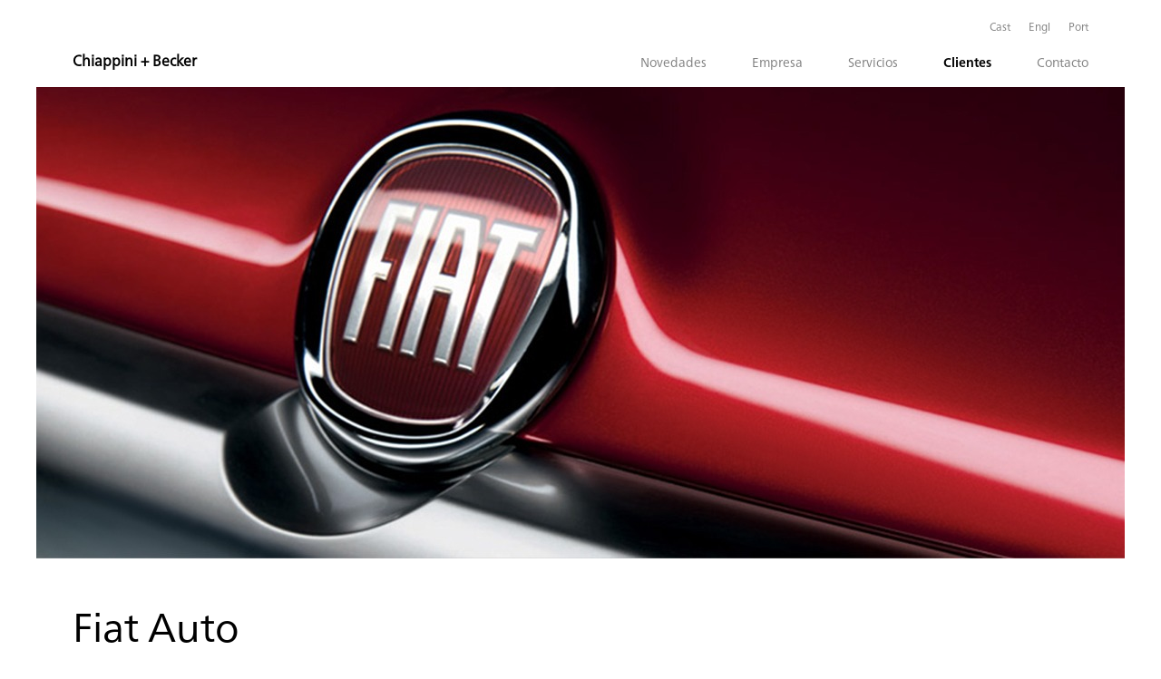

--- FILE ---
content_type: text/html; charset=UTF-8
request_url: https://ch-b.com/es/clienteschb/fiat-auto/
body_size: 2785
content:
<!DOCTYPE html>
<!--[if lt IE 7]><html
lang="es" class="no-js lt-ie10 lt-ie9 lt-ie8 lt-ie7 ie6" itemscope itemtype="http://schema.org/"><![endif]-->
<!--[if IE 7]><html
lang="es" class="no-js lt-ie10 lt-ie9 lt-ie8 ie7" itemscope itemtype="http://schema.org/"><![endif]-->
<!--[if IE 8]><html
lang="es" class="no-js lt-ie10 lt-ie9 ie8" itemscope itemtype="http://schema.org/"><![endif]-->
<!--[if IE 9]><html
lang="es" class="no-js lt-ie10 ie9" itemscope itemtype="http://schema.org/"><![endif]-->
<!--[if gt IE 9]><!--><html
lang="es" class="no-js gt-ie9" itemscope itemtype="http://schema.org/"><!--<![endif]--><head><title>Fiat Auto. Clientes. Chiappini</title><meta
name="description" content=""><meta
name="keywords" content=""><meta
charset="UTF-8"><meta
http-equiv="X-UA-Compatible" content="IE=edge,chrome=1" /><meta
name="apple-mobile-web-app-capable" content="yes"><meta
name="viewport" content="width=device-width, initial-scale=1,  maximum-scale=1, minimal-ui"><meta
name="google-site-verification" content="A7aL7e_YAYTPVvc1Pjkrgtg-o4eN4hVRMCSlquw4xXs" /><meta
http-equiv="imagetoolbar" content="no"><meta
http-equiv="reply-to" content="info@novecentoweb.com"><meta
name="resource-type" content="document"><meta
name="verify-v1" content="" ><meta
name="revisit" content="1 days"><meta
name="revisit-after" content="1 days"><meta
name="classification" content="Legal"><meta
name="robots" content="ALL"><meta
name="distribution" content="Global"><meta
name="rating" content="General"><meta
name="copyright" content="Chiappini"><meta
name="author" content="Neomedia Comunicacion | http://neomedia.com.ar"/><meta
name="language" content="es_ES"><meta
name="Content-Language" content="es_ES"><meta
name="doc-type" content="Web Page"><meta
name="doc-class" content="Completed"><meta
name="doc-rights" content="Public"><meta
property="og:title" content="Chiappini. Fiat Auto"><meta
property="og:description" content=""><meta
property="og:type" content=""><meta
property="og:url" content="https://ch-b.com/clienteschb/fiat-auto"><meta
property="og:site_name" content="Chiappini"><meta
property="og:image" content="https://ch-b.com/assets/images/social_logo.png?v=2016051605646"><meta
property="og:image:type" content=""><meta
property="og:image:width" content=""><meta
property="og:image:height" content=""><meta
property="og:locale" content="es_ES" ><meta
property="fb:admins" content="" /><meta
property="fb:app_id" content="" /><link
rel="canonical" href="https://ch-b.com"><meta
itemprop="name" content="Chiappini. Fiat Auto" ><meta
itemprop="description" content="" ><meta
itemprop="image" content="https://ch-b.com/assets/images/social_logo.png?v=2016051605646" ><meta
name="application-name" content="Chiappini" ><meta
name="msapplication-TileColor" content="" ><meta
name="msapplication-TileImage" content="https://ch-b.com/assets/images/social_logo.png?v=2016051605646" ><meta
name="twitter:card" content="summary"><meta
name="twitter:site" content="@"><meta
name="twitter:title" content="Chiappini. Fiat Auto"><meta
name="twitter:description" content=""><meta
name="twitter:image" content="https://ch-b.com/assets/images/social_logo.png?v=2016051605646" ><meta
name="twitter:url" content="https://ch-b.com/clienteschb/fiat-auto"><link
href="/assets/favicons/favicon.png" rel="shortcut icon"/><link
rel="shortcut icon" href="/assets/favicons/favicon.ico"><link
rel="apple-touch-icon" href="/assets/favicons/apple-icon.png"><link
rel="apple-touch-icon" sizes="72x72" href="/assets/favicons/apple-icon-72x72.png"><link
rel="apple-touch-icon" sizes="114x114" href="/assets/favicons/apple-icon-114x114.png"><style type="text/css">.page-loader{background:#fff;position:fixed;top:0;bottom:0;right:0;left:0;z-index:9998}.loader{background:#ddd;position:absolute;display:inline-block;height:40px;width:40px;left:50%;top:50%;margin:-20px 0 0 -20px;text-indent:-9999em;-webkit-border-radius:100%;-moz-border-radius:100%;border-radius:100%;-webkit-animation-fill-mode:both;animation-fill-mode:both;-webkit-animation:ball-scale 1s 0s ease-in-out infinite;animation:ball-scale 1s 0s ease-in-out infinite}@-webkit-keyframes ball-scale{0%{-webkit-transform:scale(0);-moz-transform:scale(0);-ms-transform:scale(0);-o-transform:scale(0);transform:scale(0)}100%{opacity:0;-webkit-transform:scale(1);-moz-transform:scale(1);-ms-transform:scale(1);-o-transform:scale(1);transform:scale(1)}}@keyframes ball-scale{0%{-webkit-transform:scale(0);-moz-transform:scale(0);-ms-transform:scale(0);-o-transform:scale(0);transform:scale(0)}100%{opacity:0;-webkit-transform:scale(1);-moz-transform:scale(1);-ms-transform:scale(1);-o-transform:scale(1);transform:scale(1)}}</style><link
href="/assets/stylesheets/library/font-awesome.min.css" rel="stylesheet"><link
href="/assets/stylesheets/library/bootstrap/bootstrap.min.css" rel="stylesheet" ><link
href="/assets/stylesheets/library/bxslider/jquery.bxslider.css" rel="stylesheet"><link
href="/assets/stylesheets/library/dl-menu-component.css" rel="stylesheet" ><link
href="/assets/stylesheets/styles.css?v=2016051605646" rel="stylesheet" ><link
href="/assets/stylesheets/media.css?v=2016051605646" rel="stylesheet" >
<!--[if lt IE 9]> <script src="http://html5shiv.googlecode.com/svn/trunk/html5.js"></script> <script src="https://oss.maxcdn.com/libs/respond.js/1.3.0/respond.min.js"></script> <![endif]--> <script>country_code='es'||'es';current_page='clienteschb';</script> <script src="https://player.vimeo.com/api/player.js"></script> </head><body
class="clienteschb page_clientes"><div
class="page-loader"><div
class="loader">Loading...</div></div><div
id="all" class="wrapper es"><div
id="header-group" class="">
<header><div
class="container"><div
class="row"><div
id="lang-bar" class="smooth"><ul><li><a
href="https://ch-b.com/es/clienteschb/fiat-auto/">Cast</a></li><li><a
href="https://ch-b.com/en/clienteschb/fiat-auto/">Engl</a></li><li><a
href="https://ch-b.com/pt/clienteschb/fiat-auto/">Port</a></li></ul></div>
<a
id="menu-icon" href="#" class="btn btn-default" title="Main Menu"><em
class="fa fa-bars"></em></a><div
class="logo-holder smooth">
<a
href="https://ch-b.com/es/" title="Chiappini">Chiappini + Becker</a></div>
<div
class="nav-holder"><div
class="nav-desktop-container"><nav
class="" role="navigation"><ul
class="nav navbar-nav"><li
data-section="novedades">
<a
href="https://ch-b.com/es/novedades/">Novedades</a></li><li
data-section="empresa">
<a
href="https://ch-b.com/es/empresa/">Empresa</a></li><li
data-section="servicios">
<a
href="https://ch-b.com/es/servicios/">Servicios</a></li><li
class="active" data-section="clienteschb">
<a
href="https://ch-b.com/es/clienteschb/">Clientes</a></li><li
data-section="contacto">
<a
href="https://ch-b.com/es/contacto/">Contacto</a></li></ul></nav></div><div
class="nav-mobile-container">
<nav
id="dl-menu" class="dl-menuwrapper" role="navigation"><ul
class="dl-menu"><li
data-section="novedades">
<a
href="https://ch-b.com/es/novedades/">Novedades</a></li><li
data-section="empresa">
<a
href="https://ch-b.com/es/empresa/">Empresa</a></li><li
data-section="servicios">
<a
href="https://ch-b.com/es/servicios/">Servicios</a></li><li
class="active" data-section="clienteschb">
<a
href="https://ch-b.com/es/clienteschb/">Clientes</a></li><li
data-section="contacto">
<a
href="https://ch-b.com/es/contacto/">Contacto</a></li></ul></nav></div></div></div></div>
</header>
</div><section
id="header-container" class="container"><div
class="row"><div
class="header-image-container scaleimg-forced" style="background-image: url(/images/headers/fiat-auto-header.jpg); "></div></div></section><section
id="main-content" class="container rich" role="main"><div
class="blocks scaleimg"><div
class="row"><div
class="col-md-12 case-title"><h1>Fiat Auto</h1></div></div><div
class="row no-bottom-margin"><div
class="col-md-12 clearfix"><p>Las presentaciones que Fiat Auto realiza en el pa&iacute;s de cada modelo se efect&uacute;an bajo un programa de dise&ntilde;o sistematizado.</p><h2 class="title-1">Presentaci&oacute;n de Gama</h2><p>Cada kit compuesto por elementos gr&aacute;ficos y digitales, se adapta a la personalidad del producto y responde al segmento en el que participa, conservando una identidad de marca, que reconoce una estrategia de dise&ntilde;o, potenci&aacute;ndolos entre s&iacute; y diferenci&aacute;ndolos de la competencia.</p></div></div><div
class="row "><div
class="col-md-6 clearfix ">
<figure
class="text-center" >
<img
class="lazy" data-original="https://ch-b.com/images/cases/fiat-auto-01.jpg" alt="Figura Fiat Auto - 2">
</figure></div><div
class="col-md-6 clearfix ">
<figure
class="text-left" >
<img
class="lazy" data-original="https://ch-b.com/images/cases/fiat-auto-02.jpg" alt="Figura Fiat Auto - 2">
</figure></div></div><div
class="row "><div
class="col-md-6 clearfix ">
<figure
class="text-center" >
<img
class="lazy" data-original="https://ch-b.com/images/cases/fiat-auto-03.jpg" alt="Figura Fiat Auto - 3">
</figure></div><div
class="col-md-6 clearfix ">
<figure
class="text-left" >
<img
class="lazy" data-original="https://ch-b.com/images/cases/fiat-auto-04.jpg" alt="Figura Fiat Auto - 3">
</figure></div></div></div></section></div>
<footer><div
class="container"><div><div
class="row"><div
class="footer-item">
<a
href="https://ch-b.com/es/" title="Chiappini">Chiappini + Becker</a><br>
1976 - 2026</div><div
class="footer-item">
Plaza Roma<br>
Edificio Alem Park</div><div
class="footer-item">
Av. Leandro N. Alem 584<br>
8&deg; Piso</div><div
class="footer-item">
C1001AAN Buenos Aires<br>
República Argentina</div><div
class="footer-item">
Tel. <a
href="tel:541143147774">54 11 4314 7774</a><br>
E-mail. <a
href="mailto:info@ch-b.com" target="_blank">info@ch-b.com</a></div></div></div></div>
</footer>
<div
class="back-to-top smooth animated"><div
class="container">
<a
href="#totop" class="go-to" data-target="html"><i
class="fa fa-chevron-up" aria-hidden="true"></i></a></div></div><div
id="ajax-status" class="box-shadow" style="display: none;">
<img
src="/assets/images/loader.gif" >
<span>Aguarde...</span></div><div
id="dialog" title="" class="box-shadow" style="display: none;"><div
id="iv-dialog-message-holder"><div
id="iv-dialog-icon"></div><div
id="iv-dialog-title"></div><div
id="iv-dialog-message"></div></div></div><div
class="modal fade" id="modal-popup" style="display: none;"><div
class="modal-dialog"><div
class="modal-content"><div
class="modal-header">
<button
type="button" class="close" data-dismiss="modal" aria-hidden="true">×</button><h4 class="modal-title">{modal_title}</h4></div><div
class="modal-body">
{modal_body}</div><div
class="modal-footer">
<a
href="#" data-dismiss="modal" class="btn modal-btn-2" role="button">{modal_button_2_text}</a>
<a
href="#" class="btn btn-primary modal-btn-1" role="button">a {modal_button_1_text}</a></div></div></div></div> <script src="/assets/scripts/library/modernizr-2.6.2.min.js"></script> <script src="/assets/scripts/library/iv-isMobile.js"></script> <script src="//ajax.googleapis.com/ajax/libs/jquery/2.2.4/jquery.min.js"></script> <script src="//ajax.googleapis.com/ajax/libs/jqueryui/1.11.4/jquery-ui.min.js"></script> <script>jsFiles='<script src="/assets/scripts/library/jquery.2.2.4.min.js"><\/script>';window.jQuery||document.write(jsFiles);</script> <script src="/assets/scripts/library/bootstrap/bootstrap.min.js"></script> <script src="/assets/scripts/library/jquery.easing.1.3.js"></script> <script src="/assets/scripts/library/jquery.touchSwipe.1.6.18.min.js"></script> <script src="/assets/scripts/library/jquery.form.js"></script> <script src="/assets/scripts/library/iv-validator.3.2.js"></script>  <script src="/assets/scripts/library/jquery.hoverdir.js"></script> <script src="/assets/scripts/library/jquery.bxslider.js"></script> 
 <script src="/assets/scripts/library/jquery-livequery-1.0.2.js"></script> <script src="/assets/scripts/library/jquery-afterresize.js"></script> <script src="/assets/scripts/library/fancybox/jquery.fancybox.pack.js"></script> <script src="/assets/scripts/library/jquery.dlmenu.js"></script> <script src="/assets/scripts/library/jquery.lazyload.js"></script>  <script src="/assets/scripts/library/iv-common.5.0.js?v=2016051605646"></script> <script src="/assets/scripts/main.js?v=2016051605646"></script> </body></html>

--- FILE ---
content_type: text/css; charset=utf-8
request_url: https://ch-b.com/assets/stylesheets/library/dl-menu-component.css
body_size: 2242
content:
/*
@font-face{
	font-family:'FontAwesome';
	src:url('/assets/fonts/fontawesome-webfont.eot?v=4.6.3');
	src:url('/assets/fonts/fontawesome-webfont.eot?#iefix&v=4.6.3') format('embedded-opentype'),
		url('/assets/fonts/fontawesome-webfont.woff2?v=4.6.3') format('woff2'),
		url('/assets/fonts/fontawesome-webfont.woff?v=4.6.3') format('woff'),
		url('/assets/fonts/fontawesome-webfont.ttf?v=4.6.3') format('truetype'),
		url('/assets/fonts/fontawesome-webfont.svg?v=4.6.3#fontawesomeregular') format('svg');
	font-weight:normal;
	font-style:normal;
}
*/
/* Common styles of menus */

.dl-menuwrapper {
width: 100%;
/*max-width: 300px;*/
float: left;
position: relative;
-webkit-perspective: 1000px;
-moz-perspective: 1000px;
perspective: 1000px;
-webkit-perspective-origin: 50% 200%;
-moz-perspective-origin: 50% 200%;
perspective-origin: 50% 200%;
}
.dl-menuwrapper:first-child {
margin-right: 100px;
}
.dl-menuwrapper button {
background: #ccc;
border: none;
width: 48px;
height: 45px;
text-indent: -900em;
overflow: hidden;
position: relative;
cursor: pointer;
outline: none;
}
.dl-menuwrapper button:hover, .dl-menuwrapper button.dl-active, .dl-menuwrapper ul {
background: #ed1c24;
}
.dl-menuwrapper button:after {
content: '';
position: absolute;
width: 68%;
height: 5px;
background: #fff;
top: 10px;
left: 16%;
box-shadow: 0 10px 0 #fff,  0 20px 0 #fff;
}
.dl-menuwrapper ul {
padding: 0;
list-style: none;
	padding: 60px 0;
-webkit-transform-style: preserve-3d;
-moz-transform-style: preserve-3d;
transform-style: preserve-3d;
}
.dl-menuwrapper li {
position: relative;
}
.dl-menuwrapper li a {
display: block;
position: relative;
padding: 8px 70px 8px 14px;
font-size: 16px;
font-size: 2.2rem; /*1.6rem;*/
line-height: 20px;
font-weight: 300;
font-family: 'frutiger-light', sans-serif;
	text-transform: capitalize;
color: #486b91;
	text-align: left;
/*border-bottom: 1px solid #cccccc;*/
outline: none;
}
.dl-menuwrapper li.active a {
  font-weight: bold;
}
.no-touch .dl-menuwrapper li a:hover {
background: rgba(255,248,213,0.1);
}
.dl-menuwrapper li.dl-back > a {
padding-left: 30px;
background: rgba(0,0,0,0.1);
}
.dl-menuwrapper li.dl-back:after, .dl-menuwrapper li > a:not(:only-child):after {
position: absolute;
top: 0;
line-height: 50px;
font-family: 'FontAwesome';
speak: none;
-webkit-font-smoothing: antialiased;
content: "\f04b";
	color: #486b91;
}
.dl-menuwrapper li.dl-back:after {
left: 10px;
/*color: rgba(212,204,198,0.3);*/
-webkit-transform: rotate(180deg);
-moz-transform: rotate(180deg);
transform: rotate(180deg);
}
.dl-menuwrapper li > a:after {
right: 30px;
color: rgba(0,0,0,0.15);
}
.dl-menuwrapper .dl-menu {
margin: px 0 0 0;
position: absolute;
width: 100%;
opacity: 0;
pointer-events: none;
-webkit-transform: translateY(20px);
-moz-transform: translateY(20px);
transform: translateY(20px);
-webkit-backface-visibility: hidden;
-moz-backface-visibility: hidden;
backface-visibility: hidden;
/*
-webkit-box-shadow: 0 6px 6px -2px #222222;
-moz-box-shadow: 0 6px 6px -2px #222222;
box-shadow: 0 6px 6px -2px #222222;
*/
}
.dl-menuwrapper .dl-menu.dl-menu-toggle {
-webkit-transition: all 0.3s ease;
-moz-transition: all 0.3s ease;
transition: all 0.3s ease;
}
.dl-menuwrapper .dl-menu.dl-menuopen {
opacity: 1;
pointer-events: auto;
-webkit-transform: translateY(0px);
-moz-transform: translateY(0px);
transform: translateY(0px);
}
/* Hide the inner submenus */
.dl-menuwrapper li .dl-submenu {
display: none;
}
/* 
When a submenu is openend, we will hide all li siblings.
For that we give a class to the parent menu called "dl-subview".
We also hide the submenu link. 
The opened submenu will get the class "dl-subviewopen".
All this is done for any sub-level being entered.
*/
.dl-menu.dl-subview li, .dl-menu.dl-subview li.dl-subviewopen > a, .dl-menu.dl-subview li.dl-subview > a {
display: none;
}
.dl-menu.dl-subview li.dl-subview, .dl-menu.dl-subview li.dl-subview .dl-submenu, .dl-menu.dl-subview li.dl-subviewopen, .dl-menu.dl-subview li.dl-subviewopen > .dl-submenu, .dl-menu.dl-subview li.dl-subviewopen > .dl-submenu > li {
display: block;
}
/* Dynamically added submenu outside of the menu context */
.dl-menuwrapper > .dl-submenu {
position: absolute;
width: 100%;
top: 50px;
left: 0;
margin: 0;
}
/* Animation classes for moving out and in */

.dl-menu.dl-animate-out-1 {
-webkit-animation: MenuAnimOut1 0.4s linear forwards;
-moz-animation: MenuAnimOut1 0.4s linear forwards;
animation: MenuAnimOut1 0.4s linear forwards;
}
.dl-menu.dl-animate-out-2 {
-webkit-animation: MenuAnimOut2 0.3s ease-in-out forwards;
-moz-animation: MenuAnimOut2 0.3s ease-in-out forwards;
animation: MenuAnimOut2 0.3s ease-in-out forwards;
}
.dl-menu.dl-animate-out-3 {
-webkit-animation: MenuAnimOut3 0.4s ease forwards;
-moz-animation: MenuAnimOut3 0.4s ease forwards;
animation: MenuAnimOut3 0.4s ease forwards;
}
.dl-menu.dl-animate-out-4 {
-webkit-animation: MenuAnimOut4 0.4s ease forwards;
-moz-animation: MenuAnimOut4 0.4s ease forwards;
animation: MenuAnimOut4 0.4s ease forwards;
}
.dl-menu.dl-animate-out-5 {
-webkit-animation: MenuAnimOut5 0.4s ease forwards;
-moz-animation: MenuAnimOut5 0.4s ease forwards;
animation: MenuAnimOut5 0.4s ease forwards;
}
 
@-webkit-keyframes MenuAnimOut1 {
 50% {
 -webkit-transform: translateZ(-250px) rotateY(30deg);
}
 75% {
 -webkit-transform: translateZ(-372.5px) rotateY(15deg);
 opacity: .5;
}
 100% {
 -webkit-transform: translateZ(-500px) rotateY(0deg);
 opacity: 0;
}
}
 @-webkit-keyframes MenuAnimOut2 {
 100% {
 -webkit-transform: translateX(-100%);
 opacity: 1;
}
}
 @-webkit-keyframes MenuAnimOut3 {
 100% {
 -webkit-transform: translateZ(300px);
 opacity: 0;
}
}
 @-webkit-keyframes MenuAnimOut4 {
 100% {
 -webkit-transform: translateZ(-300px);
 opacity: 0;
}
}
 @-webkit-keyframes MenuAnimOut5 {
 100% {
 -webkit-transform: translateY(40%);
 opacity: 0;
}
}
 @-moz-keyframes MenuAnimOut1 {
 50% {
 -moz-transform: translateZ(-250px) rotateY(30deg);
}
 75% {
 -moz-transform: translateZ(-372.5px) rotateY(15deg);
 opacity: .5;
}
 100% {
 -moz-transform: translateZ(-500px) rotateY(0deg);
 opacity: 0;
}
}
 @-moz-keyframes MenuAnimOut2 {
 100% {
 -moz-transform: translateX(-100%);
 opacity: 1;
}
}
 @-moz-keyframes MenuAnimOut3 {
 100% {
 -moz-transform: translateZ(300px);
 opacity: 0;
}
}
 @-moz-keyframes MenuAnimOut4 {
 100% {
 -moz-transform: translateZ(-300px);
 opacity: 0;
}
}
 @-moz-keyframes MenuAnimOut5 {
 100% {
 -moz-transform: translateY(40%);
 opacity: 0;
}
}
 @keyframes MenuAnimOut1 {
 50% {
 transform: translateZ(-250px) rotateY(30deg);
}
 75% {
 transform: translateZ(-372.5px) rotateY(15deg);
 opacity: .5;
}
 100% {
 transform: translateZ(-500px) rotateY(0deg);
 opacity: 0;
}
}
 @keyframes MenuAnimOut2 {
 100% {
 transform: translateX(-100%);
 opacity: 1;
}
}
 @keyframes MenuAnimOut3 {
 100% {
 transform: translateZ(300px);
 opacity: 0;
}
}
 @keyframes MenuAnimOut4 {
 100% {
 transform: translateZ(-300px);
 opacity: 0;
}
}
 @keyframes MenuAnimOut5 {
 100% {
 transform: translateY(40%);
 opacity: 0;
}
}

.dl-menu.dl-animate-in-1 {
-webkit-animation: MenuAnimIn1 0.3s linear forwards;
-moz-animation: MenuAnimIn1 0.3s linear forwards;
animation: MenuAnimIn1 0.3s linear forwards;
}
.dl-menu.dl-animate-in-2 {
-webkit-animation: MenuAnimIn2 0.3s ease-in-out forwards;
-moz-animation: MenuAnimIn2 0.3s ease-in-out forwards;
animation: MenuAnimIn2 0.3s ease-in-out forwards;
}
.dl-menu.dl-animate-in-3 {
-webkit-animation: MenuAnimIn3 0.4s ease forwards;
-moz-animation: MenuAnimIn3 0.4s ease forwards;
animation: MenuAnimIn3 0.4s ease forwards;
}
.dl-menu.dl-animate-in-4 {
-webkit-animation: MenuAnimIn4 0.4s ease forwards;
-moz-animation: MenuAnimIn4 0.4s ease forwards;
animation: MenuAnimIn4 0.4s ease forwards;
}
.dl-menu.dl-animate-in-5 {
-webkit-animation: MenuAnimIn5 0.4s ease forwards;
-moz-animation: MenuAnimIn5 0.4s ease forwards;
animation: MenuAnimIn5 0.4s ease forwards;
}
 
@-webkit-keyframes MenuAnimIn1 {
	 0% {
	 -webkit-transform: translateZ(-500px) rotateY(0deg);
	 opacity: 0;
	}
	 20% {
	 -webkit-transform: translateZ(-250px) rotateY(30deg);
	 opacity: 0.5;
	}
	 100% {
	 -webkit-transform: translateZ(0px) rotateY(0deg);
	 opacity: 1;
	}
}

@-webkit-keyframes MenuAnimIn2 {
	 0% {
	 -webkit-transform: translateX(-100%);
	 opacity: 1;
	}
	 100% {
	 -webkit-transform: translateX(0px);
	 opacity: 1;
	}
}

@-webkit-keyframes MenuAnimIn3 {
 0% {
 -webkit-transform: translateZ(300px);
 opacity: 0;
}
 100% {
 -webkit-transform: translateZ(0px);
 opacity: 1;
}
}
@-webkit-keyframes MenuAnimIn4 {
 0% {
 -webkit-transform: translateZ(-300px);
 opacity: 0;
}
 100% {
 -webkit-transform: translateZ(0px);
 opacity: 1;
}
}
@-webkit-keyframes MenuAnimIn5 {
 0% {
 -webkit-transform: translateY(40%);
 opacity: 0;
}
 100% {
 -webkit-transform: translateY(0);
 opacity: 1;
}
}
 
@-moz-keyframes MenuAnimIn1 {
 0% {
 -moz-transform: translateZ(-500px) rotateY(0deg);
 opacity: 0;
}
 20% {
 -moz-transform: translateZ(-250px) rotateY(30deg);
 opacity: 0.5;
}
 100% {
 -moz-transform: translateZ(0px) rotateY(0deg);
 opacity: 1;
}
}
 @-moz-keyframes MenuAnimIn2 {
 0% {
 -moz-transform: translateX(-100%);
 opacity: 1;
}
 100% {
 -moz-transform: translateX(0px);
 opacity: 1;
}
}
 @-moz-keyframes MenuAnimIn3 {
 0% {
 -moz-transform: translateZ(300px);
 opacity: 0;
}
 100% {
 -moz-transform: translateZ(0px);
 opacity: 1;
}
}
 @-moz-keyframes MenuAnimIn4 {
 0% {
 -moz-transform: translateZ(-300px);
 opacity: 0;
}
 100% {
 -moz-transform: translateZ(0px);
 opacity: 1;
}
}
 @-moz-keyframes MenuAnimIn5 {
 0% {
 -moz-transform: translateY(40%);
 opacity: 0;
}
 100% {
 -moz-transform: translateY(0);
 opacity: 1;
}
}
 
@keyframes MenuAnimIn1 {
 0% {
 transform: translateZ(-500px) rotateY(0deg);
 opacity: 0;
}
 20% {
 transform: translateZ(-250px) rotateY(30deg);
 opacity: 0.5;
}
 100% {
 transform: translateZ(0px) rotateY(0deg);
 opacity: 1;
}
}
 @keyframes MenuAnimIn2 {
 0% {
 transform: translateX(-100%);
 opacity: 1;
}
 100% {
 transform: translateX(0px);
 opacity: 1;
}
}
 @keyframes MenuAnimIn3 {
 0% {
 transform: translateZ(300px);
 opacity: 0;
}
 100% {
 transform: translateZ(0px);
 opacity: 1;
}
}
 @keyframes MenuAnimIn4 {
 0% {
 transform: translateZ(-300px);
 opacity: 0;
}
 100% {
 transform: translateZ(0px);
 opacity: 1;
}
}
 @keyframes MenuAnimIn5 {
 0% {
 transform: translateY(40%);
 opacity: 0;
}
 100% {
 transform: translateY(0);
 opacity: 1;
}
}

.dl-menuwrapper > .dl-submenu.dl-animate-in-1 {
-webkit-animation: SubMenuAnimIn1 0.4s ease forwards;
-moz-animation: SubMenuAnimIn1 0.4s ease forwards;
animation: SubMenuAnimIn1 0.4s ease forwards;
}
.dl-menuwrapper > .dl-submenu.dl-animate-in-2 {
-webkit-animation: SubMenuAnimIn2 0.3s ease-in-out forwards;
-moz-animation: SubMenuAnimIn2 0.3s ease-in-out forwards;
animation: SubMenuAnimIn2 0.3s ease-in-out forwards;
}
.dl-menuwrapper > .dl-submenu.dl-animate-in-3 {
-webkit-animation: SubMenuAnimIn3 0.4s ease forwards;
-moz-animation: SubMenuAnimIn3 0.4s ease forwards;
animation: SubMenuAnimIn3 0.4s ease forwards;
}
.dl-menuwrapper > .dl-submenu.dl-animate-in-4 {
-webkit-animation: SubMenuAnimIn4 0.4s ease forwards;
-moz-animation: SubMenuAnimIn4 0.4s ease forwards;
animation: SubMenuAnimIn4 0.4s ease forwards;
}
.dl-menuwrapper > .dl-submenu.dl-animate-in-5 {
-webkit-animation: SubMenuAnimIn5 0.4s ease forwards;
-moz-animation: SubMenuAnimIn5 0.4s ease forwards;
animation: SubMenuAnimIn5 0.4s ease forwards;
}
 
@-webkit-keyframes SubMenuAnimIn1 {
 0% {
 -webkit-transform: translateX(50%);
 opacity: 0;
}
 100% {
 -webkit-transform: translateX(0px);
 opacity: 1;
}
}
 @-webkit-keyframes SubMenuAnimIn2 {
 0% {
 -webkit-transform: translateX(100%);
 opacity: 1;
}
 100% {
 -webkit-transform: translateX(0px);
 opacity: 1;
}
}
 @-webkit-keyframes SubMenuAnimIn3 {
 0% {
 -webkit-transform: translateZ(-300px);
 opacity: 0;
}
 100% {
 -webkit-transform: translateZ(0px);
 opacity: 1;
}
}
 @-webkit-keyframes SubMenuAnimIn4 {
 0% {
 -webkit-transform: translateZ(300px);
 opacity: 0;
}
 100% {
 -webkit-transform: translateZ(0px);
 opacity: 1;
}
}
 @-webkit-keyframes SubMenuAnimIn5 {
 0% {
 -webkit-transform: translateZ(-200px);
 opacity: 0;
}
 100% {
 -webkit-transform: translateZ(0);
 opacity: 1;
}
}
 @-moz-keyframes SubMenuAnimIn1 {
 0% {
 -moz-transform: translateX(50%);
 opacity: 0;
}
 100% {
 -moz-transform: translateX(0px);
 opacity: 1;
}
}
 @-moz-keyframes SubMenuAnimIn2 {
 0% {
 -moz-transform: translateX(100%);
 opacity: 1;
}
 100% {
 -moz-transform: translateX(0px);
 opacity: 1;
}
}
 @-moz-keyframes SubMenuAnimIn3 {
 0% {
 -moz-transform: translateZ(-300px);
 opacity: 0;
}
 100% {
 -moz-transform: translateZ(0px);
 opacity: 1;
}
}
 @-moz-keyframes SubMenuAnimIn4 {
 0% {
 -moz-transform: translateZ(300px);
 opacity: 0;
}
 100% {
 -moz-transform: translateZ(0px);
 opacity: 1;
}
}
 @-moz-keyframes SubMenuAnimIn5 {
 0% {
 -moz-transform: translateZ(-200px);
 opacity: 0;
}
 100% {
 -moz-transform: translateZ(0);
 opacity: 1;
}
}
 @keyframes SubMenuAnimIn1 {
 0% {
 transform: translateX(50%);
 opacity: 0;
}
 100% {
 transform: translateX(0px);
 opacity: 1;
}
}
 @keyframes SubMenuAnimIn2 {
 0% {
 transform: translateX(100%);
 opacity: 1;
}
 100% {
 transform: translateX(0px);
 opacity: 1;
}
}
 @keyframes SubMenuAnimIn3 {
 0% {
 transform: translateZ(-300px);
 opacity: 0;
}
 100% {
 transform: translateZ(0px);
 opacity: 1;
}
}
 @keyframes SubMenuAnimIn4 {
 0% {
 transform: translateZ(300px);
 opacity: 0;
}
 100% {
 transform: translateZ(0px);
 opacity: 1;
}
}
 @keyframes SubMenuAnimIn5 {
 0% {
 transform: translateZ(-200px);
 opacity: 0;
}
 100% {
 transform: translateZ(0);
 opacity: 1;
}
}

.dl-menuwrapper > .dl-submenu.dl-animate-out-1 {
-webkit-animation: SubMenuAnimOut1 0.4s ease forwards;
-moz-animation: SubMenuAnimOut1 0.4s ease forwards;
animation: SubMenuAnimOut1 0.4s ease forwards;
}
.dl-menuwrapper > .dl-submenu.dl-animate-out-2 {
-webkit-animation: SubMenuAnimOut2 0.3s ease-in-out forwards;
-moz-animation: SubMenuAnimOut2 0.3s ease-in-out forwards;
animation: SubMenuAnimOut2 0.3s ease-in-out forwards;
}
.dl-menuwrapper > .dl-submenu.dl-animate-out-3 {
-webkit-animation: SubMenuAnimOut3 0.4s ease forwards;
-moz-animation: SubMenuAnimOut3 0.4s ease forwards;
animation: SubMenuAnimOut3 0.4s ease forwards;
}
.dl-menuwrapper > .dl-submenu.dl-animate-out-4 {
-webkit-animation: SubMenuAnimOut4 0.4s ease forwards;
-moz-animation: SubMenuAnimOut4 0.4s ease forwards;
animation: SubMenuAnimOut4 0.4s ease forwards;
}
.dl-menuwrapper > .dl-submenu.dl-animate-out-5 {
-webkit-animation: SubMenuAnimOut5 0.4s ease forwards;
-moz-animation: SubMenuAnimOut5 0.4s ease forwards;
animation: SubMenuAnimOut5 0.4s ease forwards;
}
 
@-webkit-keyframes SubMenuAnimOut1 {
 0% {
 -webkit-transform: translateX(0%);
 opacity: 1;
}
 100% {
 -webkit-transform: translateX(50%);
 opacity: 0;
}
}
 @-webkit-keyframes SubMenuAnimOut2 {
 0% {
 -webkit-transform: translateX(0%);
 opacity: 1;
}
 100% {
 -webkit-transform: translateX(100%);
 opacity: 1;
}
}
 @-webkit-keyframes SubMenuAnimOut3 {
 0% {
 -webkit-transform: translateZ(0px);
 opacity: 1;
}
 100% {
 -webkit-transform: translateZ(-300px);
 opacity: 0;
}
}
 @-webkit-keyframes SubMenuAnimOut4 {
 0% {
 -webkit-transform: translateZ(0px);
 opacity: 1;
}
 100% {
 -webkit-transform: translateZ(300px);
 opacity: 0;
}
}
 @-webkit-keyframes SubMenuAnimOut5 {
 0% {
 -webkit-transform: translateZ(0);
 opacity: 1;
}
 100% {
 -webkit-transform: translateZ(-200px);
 opacity: 0;
}
}
 @-moz-keyframes SubMenuAnimOut1 {
 0% {
 -moz-transform: translateX(0%);
 opacity: 1;
}
 100% {
 -moz-transform: translateX(50%);
 opacity: 0;
}
}
 @-moz-keyframes SubMenuAnimOut2 {
 0% {
 -moz-transform: translateX(0%);
 opacity: 1;
}
 100% {
 -moz-transform: translateX(100%);
 opacity: 1;
}
}
 @-moz-keyframes SubMenuAnimOut3 {
 0% {
 -moz-transform: translateZ(0px);
 opacity: 1;
}
 100% {
 -moz-transform: translateZ(-300px);
 opacity: 0;
}
}
 @-moz-keyframes SubMenuAnimOut4 {
 0% {
 -moz-transform: translateZ(0px);
 opacity: 1;
}
 100% {
 -moz-transform: translateZ(300px);
 opacity: 0;
}
}
 @-moz-keyframes SubMenuAnimOut5 {
 0% {
 -moz-transform: translateZ(0);
 opacity: 1;
}
 100% {
 -moz-transform: translateZ(-200px);
 opacity: 0;
}
}
 @keyframes SubMenuAnimOut1 {
 0% {
 transform: translateX(0%);
 opacity: 1;
}
 100% {
 transform: translateX(50%);
 opacity: 0;
}
}
 @keyframes SubMenuAnimOut2 {
 0% {
 transform: translateX(0%);
 opacity: 1;
}
 100% {
 transform: translateX(100%);
 opacity: 1;
}
}
 @keyframes SubMenuAnimOut3 {
 0% {
 transform: translateZ(0px);
 opacity: 1;
}
 100% {
 transform: translateZ(-300px);
 opacity: 0;
}
}
 @keyframes SubMenuAnimOut4 {
 0% {
 transform: translateZ(0px);
 opacity: 1;
}
 100% {
 transform: translateZ(300px);
 opacity: 0;
}
}
 @keyframes SubMenuAnimOut5 {
 0% {
 transform: translateZ(0);
 opacity: 1;
}
 100% {
 transform: translateZ(-200px);
 opacity: 0;
}
}

/* No JS Fallback */
.no-js .dl-menuwrapper .dl-menu {
position: relative;
opacity: 1;
-webkit-transform: none;
-moz-transform: none;
transform: none;
}
.no-js .dl-menuwrapper li .dl-submenu {
display: block;
}
.no-js .dl-menuwrapper li.dl-back {
display: none;
}
.no-js .dl-menuwrapper li > a:not(:only-child) {
background: rgba(0,0,0,0.1);
}
.no-js .dl-menuwrapper li > a:not(:only-child):after {
content: '';
}


--- FILE ---
content_type: text/css; charset=utf-8
request_url: https://ch-b.com/assets/stylesheets/styles.css?v=2016051605646
body_size: 6157
content:
/* ------------------------------------------------------------------
Project: Chiappini + Becker
Version: 1.0
------------------------------------------------------------------ */

/* ------------------------------------------------------------------
Typography
------------------------------------------------------------------- */
@font-face {
	font-family: 'frutiger-light';
	src: url('/assets/fonts/FrutigerLTStd-Light.eot?#iefix') format('embedded-opentype'),
		url('/assets/fonts/FrutigerLTStd-Light.otf')  format('opentype'),
		url('/assets/fonts/FrutigerLTStd-Light.woff') format('woff'),
		url('/assets/fonts/FrutigerLTStd-Light.ttf')  format('truetype'),
		url('/assets/fonts/FrutigerLTStd-Light.svg#frutiger-light') format('svg');
	font-weight: ;
	font-style: normal;
}

@font-face {
	font-family: 'frutiger-bold';
	src: url('/assets/fonts/FrutigerNeueLTW1G-Bold.eot?#iefix') format('embedded-opentype'),
		url('/assets/fonts/FrutigerNeueLTW1G-Bold.otf')  format('opentype'),
		url('/assets/fonts/FrutigerNeueLTW1G-Bold.woff') format('woff'),
		url('/assets/fonts/FrutigerNeueLTW1G-Bold.ttf')  format('truetype'),
		url('/assets/fonts/FrutigerNeueLTW1G-Bold.svg#frutiger-bold') format('svg');
	font-weight: 700;
	font-style: normal;
}

@font-face {
	font-family: 'frutiger';
	src: url('/assets/fonts/FrutigerNeueLTW1G-Book.eot?#iefix') format('embedded-opentype'),
		url('/assets/fonts/FrutigerNeueLTW1G-Book.otf')  format('opentype'),
		url('/assets/fonts/FrutigerNeueLTW1G-Book.woff') format('woff'),
		url('/assets/fonts/FrutigerNeueLTW1G-Book.ttf')  format('truetype'),
		url('/assets/fonts/FrutigerNeueLTW1G-Book.svg#frutiger') format('svg');
	font-weight: normal;
	font-style: normal;
}


a {
	color: #486B91; /*#25aae1;*/ /*#466485;*/
	font-weight:

}
a:hover,
a:focus {
	text-decoration: none;
	color: /*#68D2FF;*/ #25aae1;
	outline: 0;
}
h1, h2, h3, h4, h5, h6, .h1, .h2, .h3, .h4, .h5, .h6 {
/*
	line-height: 1.4;
	position: relative;
	margin-top: 0;
	font-family: 'Times New Roman',Times,serif;
*/
}
h1, .h1 {
/*
	font-family: "Times New Roman",Times,serif;
	font-size: 36px;
	font-size: 3.6rem;
	font-weight: normal;
	line-height: 1.1em;
*/
}
/*
h2, .h2 {font-size: 30px; font-size: 3rem;}
h3, .h3 {font-size: 24px; font-size: 2.4rem;}
h4, .h4 {font-size: 20px; font-size: 2.0rem;}
h5, .h5 {font-size: 16px; font-size: 1.6rem;}
h6, .h6 {font-size: 14px; font-size: 1.4rem;}
*/

hr{
	clear: both;
	margin: 0 0 30px;
	border: none;
}

b, strong{
	font-family: 'frutiger-bold', sans-serif;
}

p, ol, ul, blockquote, form {
	margin: 0;
	margin-bottom: 20px;
}
p:last-child, ol:last-child, ul:last-child, blockquote:last-child, form:last-child {
	 margin-bottom: 0;
}
blockquote {}
ol, ul{
	list-style: none;
	padding: 0;
}


/* ------------------------------------------------------------------
Site Structure
------------------------------------------------------------------- */

html { font-size: 62.5%; }
body {
	background: #fff; /*#344E6A*/
	overflow-x: hidden;
	-ms-overflow-style: scrollbar;
	color: #333;
	font-family: "frutiger", sans-serif;
	font-size: 14px;
	font-size: 1.4rem;
	font-weight: 300;
	line-height: 150%;
}

.container{
	max-width: 1280px;
	padding-left: 40px;
	padding-right: 40px;
}
.container > .row{
	margin-left: -40px;
	margin-right: -40px;
}

#header-group{
	position: relative;
	-webkit-box-shadow: 0 6px 6px -2px rgba(0,0,0,0);
			box-shadow: 0 6px 6px -2px rgba(0,0,0,0);
	z-index: 10;
}
#header-group.open {
	top: -95px;
	left: 0;
	filter: alpha(opacity=0); zoom: 1;
	position: fixed;
	width: 100%;
	z-index: 2000;

	-webkit-transform: translateY(95px);
	transform: translateY(95px);
}
#header-group.up{
	-webkit-transform: translateY(51px);
	transform: translateY(51px);
}
header, footer{
	overflow: hidden;
	height: 96px;
	background-color: #fff;
}
header > .container,
header > .row,
footer > .container, footer > .row{
	 height: 100%;
	position: relative;
}
footer{
	height: 90px;
	margin-top: 200px;
}
.footer-item {
	color: #808080;
	float: left;
	padding: 0 0 0 14px;
	width: 20%;
}
.footer-item a{
	color: #808080;
}
.footer-item a:hover{
	color: #000;
}

.logo-holder {
	position: absolute;
	bottom: 0;
	left: 40px;
}
.logo-holder a{
	margin-bottom: 16px;
	display: block;
	font-size: 16px;
	font-size: 1.6rem;
	color: #000;
	font-weight: 700;
}

#lang-bar{
	position: absolute;
	right: 40px;
	top: 0;
}
#lang-bar li{
	display: inline-block;
	margin: 20px 0 0 20px;
}
#lang-bar li:first-child{
	margin-left: 0;
}
#lang-bar li a, #lang-bar li a:visited, #lang-bar li a:active{
	display: inline-block;
	font-size: 12px;
	font-size: 1.2rem;
	color: #808080;
}
#lang-bar li a:hover, #lang-bar li a:focus{
	color: #000;
}

/* ------------------------------------------------------------------
Navigation
------------------------------------------------------------------- */

.nav-mobile-container{
	display: none;
}
.nav-holder{
	overflow: hidden;
	position: absolute;
	bottom: 0;
	right: 40px;
}
nav {
	width: 100%;
	text-align: center;
	overflow: hidden;
}
.nav > li {
	display: inline-block;
	float: none;
	margin: 0 0px 16px 50px;
}
.nav > li:first-child {
	margin-left: 0;
}
.nav > li > a,
.nav > li > a:focus,
.nav .open > a:focus{
	position: relative;
	color: #808080;
	padding: 0;
	font-size: 14px;
	font-size: 1.4rem;
	background: none;
}
.nav > li > a:hover,
.nav > li.active > a:hover,
.nav > li.active > a,
.nav .open > a,
.nav .open > a:hover{
	background: none;
	color: #000;
}
.nav > li.active > a{
	font-family: 'frutiger-bold', sans-serif;
}

#header-slides-container{
	height: 800px;
}
#header-slides-container > .row{
	height: 520px;
	position: relative;
}
#header-slides{
	height: 520px;
}
#header-slides .bx-wrapper {
	background: none;
	border: 0;
	-webkit-box-shadow: none;
			box-shadow: none;
	margin: 0 auto;
}
#header-slides li {
	background-position: center center;
	background-repeat: no-repeat;
	background-size: cover;
/*	width: 100% !important;*/
}
#header-slides li .slide-copy,
#header-slides-container .slider-bottom-box{
	padding: 50px 40px;
	font-size: 51px;
	font-size: 5.1rem;
	color: #fff;
	line-height: 1.18;
	-webkit-transition: all 0.5s ease 0s;
	transition: all 0.5s ease 0s;
}
#header-slides li .slide-copy .custom-css {
	font-size: 220px;
}
#header-slides li .slide-copy{
	height: 520px;
}
#header-slides li .slide-copy ul{
	font-size: 30px;
	font-size: 3rem;
	list-style: none;
	padding: 0;
}
#header-slides li .slide-copy li:before{
	content: '- ';
	margin-left: -9px;
}
#header-slides li .slide-copy li{
	margin: 0 0 0 10px;
}
#header-slides-container .slider-bottom-box {
	height: 280px;
	color: #000;
}

.slides-control{
	width: 100% !important;
}
.slides-pagination {
	background: none;
	bottom: -50px;
	height: 50px;
	padding: 0 40px;
	text-align: right;
	vertical-align: middle;
	position: absolute;
	left: 0;
}
.slides-pagination > div {
	position: relative;
	top: 28px;
	-webkit-transform: translateY(-50%);
			transform: translateY(-50%);
}
.slides-pagination > a,
.slides-pagination > div > div {
	background: none;
	border: 1px solid #808080;
	border-radius: 50%;
	display: inline-block;
	height: 20px;
	margin: 0 0 0 20px;
	overflow: hidden;
	text-align: initial;
	width: 20px;
}
.slides-pagination a {
	display: block;
	text-indent: -9999px;
}
.slides-pagination a:first-child{
	margin: 0;
}
.slides-pagination a.current,
.slides-pagination a.active{
	 -webkit-transform: none;
			 transform: none;
	background: #808080;
}
.slides-navigation{
	display: none;
}

#header-container{
	height: auto;
	margin-bottom: 37px;
}
.header-image-container {
	height: 520px;
	width: 100%;

	background-position: center;
	background-repeat: no-repeat;
	background-size: cover;
}

#main-content{
}


/*HOME VIDEO*/
	.home-video-wrap {
		margin: 24px auto;
		padding: 0 0 28px;
	}

	.home-video-container {
		position: relative;
		margin: 0 auto;
/*		border-radius: 10px;*/
		overflow: hidden;
/*		box-shadow: 0 1px 10px rgba(0, 0, 0, .35);*/
		aspect-ratio: 5/3;
		padding-bottom: 60%;
	}

	.home-video-container iframe {
		width: 100%;
		height: 100%;
		display: block;
		border: 0;
		background: #000;
		position: absolute;
		top: 0;
		left: 0;
	}

	/* Póster inicial */
	.home-video-poster-overlay {
		position: absolute;
		inset: 0;
		background-size: cover;
		background-position: center;
		z-index: 3;
		display: grid;
		place-items: center;
		cursor: pointer;
	}

	.home-video-play-icon,
	.home-video-poster-overlay::after {
		content: "▶";
		font-size: clamp(48px, 8vw, 96px);
		line-height: 1;
		color: #fff;
		filter: drop-shadow(0 6px 14px rgba(0, 0, 0, .6));
		opacity: .9;
	}

	/* NUEVO: overlay de ícono para mobile en pausa (independiente del póster) */
	.home-video-mobile-play-overlay {
		position: absolute;
		inset: 0;
		z-index: 6;              /* por encima del click-layer y del cursor-label */
		display: none;           /* se controla por JS */
		pointer-events: none;    /* no bloquea clics al layer */
		place-items: center;     /* centra el ícono */
	}

	/* Reutilizamos estilos de ícono */
.home-video-play-icon {
	pointer-events: none;
	position: absolute;
	top: 50%;
	left: 50%;
	transform: translate(-50%,-50%);
}

	/* Capa clickeable que cubre el iframe */
	.home-video-click-layer {
		position: absolute;
		inset: 0;
		z-index: 4;
	}

	@media (hover: hover) {
		.home-video-click-layer { cursor: none; }
	}

	/* “Cursor” custom que sigue al mouse (SVG) */
	.home-video-cursor-label {
		position: absolute;
		left: 0;
		top: 0;
		z-index: 5;
		transform: translate(-50%, -50%);
		pointer-events: none;
		opacity: 0;
		transition: opacity .12s ease;
		will-change: transform;
	}
	.home-video-cursor-label svg {
		position: absolute;
		top: 50%;
		left: 50%;
		transform: translate(-50%, -50%);
	}

	/* esto es solo para desktop. Con hover: hover compruebo que sea desktop */
	@media (hover: hover) {
		.home-video-container:hover .home-video-cursor-label {
			opacity: 1;
		}
	}

	/* En mobile no mostramos el cursor custom y dejamos cursor por defecto */
	@media (hover: none) {
		.home-video-cursor-label { display: none; }
		.home-video-click-layer { cursor: auto; }
	}

	/* Controles mobile */
	.home-video-mobile-controls {
		display: none;
		margin: 12px auto 0;
	}
	.home-video-mobile-controls button {
		background: #202226;
		color: #fff;
		border: 0;
		border-radius: 5px;
		padding: 0;
		font-size: 14px;
		font-weight: 400;
		box-shadow: 0 8px 20px rgba(0, 0, 0, .2) inset, 0 2px 10px rgba(0, 0, 0, .25);
		width: 55px;
		height: 24px;
		text-align: center;
		line-height: 24px;
		margin: 0 15px;
	}
	@media (max-width: 768px) {
		.home-video-mobile-controls { display: block; }
	}
/*HOME VIDEO*/

.main-grid > div {
	display: inline-block;
	/*float: left;*/
	vertical-align: top;
	margin: 0 0 -2px;
	padding: 0;
	width: 20%;
	overflow: hidden;
}
.main-grid > div a{
	display: block;
	position: relative;
    width: 100%;
    height: 100%;
}

.main-grid a div:first-child{
	display: block;
	position: absolute;
	height: 100%;
	width: 100%;
	left: 0;
	top: 100%;
	z-index: 2;
	padding: 35px;
	font-size: 30px;
	font-size: 3.0rem;
	line-height: 1.2;
	background-size: cover;

	-webkit-transition: all 150ms ease 0s;
	transition: all 150ms ease 0s;
}
.main-grid a > img{
	position: relative;
	width: 100%;
	margin-top: -2px;
}
.clientes a div,
.clientes a > img {
/*	left: 0;*/
}
.clientes a div{
	padding: 35px;
	font-size: 30px;
	font-size: 3.0rem;
	line-height: 1.2;
	position: absolute;
	width: 100%;
	height: 100%;
}

.main-grid > div.name a div{
    opacity: 1;
	left: 0 !important;
	top: 0 !important;
    transition: all 200ms ease 0s !important;
}
.main-grid > div.name a:hover div{
    opacity: 0;
}

.main-grid > div .bg-default{
	background-color: #fff;
	color: #808060;
}
.main-grid > div .bg-primary{
	background-color: #808060;
	color: #fff;
}

.novedades .main-grid.clientes > div.name a div {
	 top: 100% !important;
}
.novedades .main-grid.clientes img {
	 opacity: 0.3;
}


#menu-icon{
	display: none;
}

#body-copy{
/*	margin-bottom: 30px;*/
}
#body-content > .row > div {
/*	margin-bottom: 30px;*/
}

iframe {border: 0;}

#ajax-status{
	text-align: center;
}
#ajax-status, #dialog {
	background: #ffffff none repeat scroll 0 0;
	border: 1px solid #337ab7;
	border-radius: 5px;
	-webkit-box-shadow: 0 0 8px rgba(0, 0, 0, 0.5);
			box-shadow: 0 0 8px rgba(0, 0, 0, 0.5);
	font-family: "arial",sans-serif;
	left: 50%;
	margin-left: -87px;
	margin-top: -24px;
	padding: 10px;
	position: fixed;
	top: 50%;
	width: 175px;
	z-index: 9760;
}
#ajax-status > span {
	color: #337ab7;
	height: 26px;
	line-height: 26px;
	margin-left: 5px;
}

#dialog {
	width: 300px;
	min-height: 100px;
	height: auto;
	margin: -50px 0 0 -150px;
}
#dialog #iv-dialog-icon {
	float: left;
	height: 18px;
	position: relative;
	width: 18px;
	background-image: url(/assets/images/dialog-icons.png);
	background-repeat: no-repeat;
}
#dialog{
	color: #555;
}

.icon-success{
	background-position: -5px -5px;
}
.icon-warning{
	background-position: -28px -5px;
}
.icon-error{
	background-position: -54px -5px;
}

#dialog #iv-dialog-title {
	border-bottom: 1px solid #cccccc;
	font-size: 10px;
	font-size: 1rem;
	font-weight: 700;
	margin: 0 0 10px 25px;
	padding-bottom: 10px;
}
#dialog #iv-dialog-message {
	font-size: 8px;
	font-size: 0.8rem;
	margin: 10px 0 10px 25px;
}
#dialog .ui-icon{
	float: left;
}

.no-scroll{
	overflow: hidden;
	position: fixed;
}

.border-box{
	border-color: #f5f5f5 #d5d5d5 #d5d5d5 #f5f5f5;
	border-style: solid;
	border-width: 1px;
}

.box-shadow {
	-webkit-box-shadow: 0 1px 1px rgba(0, 0, 0, 0.05);
	-o-box-shadow: 0 1px 1px rgba(0, 0, 0, 0.05);
	box-shadow: 0 1px 1px rgba(0, 0, 0, 0.05);
}

.swap {
	display: -webkit-box;
	display: -ms-flexbox;
	display: flex;
	-webkit-box-orient: vertical;
	-ms-flex-direction: column;
	flex-direction: column;
	/* optional */
	-webkit-box-align: start;
	-ms-flex-align: start;
	align-items: flex-start;
}
.order-1 {
	-webkit-box-ordinal-group: 1;
	-ms-flex-order: 1;
	order: 1;
	width: 100%;
}
.order-2 {
	-webkit-box-ordinal-group: 2;
	-ms-flex-order: 2;
	order: 2;
	width: 100%;
}
.order-3 {
	-webkit-box-ordinal-group: 3;
	-ms-flex-order: 3;
	order: 3;
	width: 100%;
}

/* ------------------------------------------------------------------
ESPECIFICOS DEL SITIO
------------------------------------------------------------------- */

.social-icons > div {
	display: inline;
}
.social-icons{
	text-transform: uppercase;
	color: #fff;
	font-size: 9px;
	font-size: 0.9rem;
}
.social-icon{
	display: inline-block;
	width: 25px;
	height: 25px;
	color: #fff;
	text-align: center;
	border-radius: 5px;
	margin: 0 5px;
	vertical-align: middle;
}

#body-titles {
	margin: 25px auto;
	color: #486b91;
}

.body-post-info {
	color: #868991;
	font-size: 11px;
	font-size: 1.1rem;
	line-height: 1.5;
	text-transform: uppercase;
}

/*SOCIAL*/
#fb-like-container {
	float: left;
	margin: 0;
	overflow: hidden;
}

.share-bar {
/*	border-bottom: 1px solid #d5d5d5;*/
	margin: 0 auto;
	overflow: hidden;
/*	padding: 0 0 20px;*/
	position: relative;
}
.share-bar ul{
	float: right;
}
.share-bar ul li {
/* 	display: inline-block;*/
	float: left;
	margin: 0 3px;
/*	line-height: 25px;*/
}
.share-bar ul li:first-child {

}
.share-bar li a,
.share-bar li > span {
/*	color: #25aae1;*/
	cursor: pointer;
	display: block;
	width: 25px;
	font-size: 17px;
	font-size: 1.7rem;
	line-height: 25px;
	text-align: center;
	-webkit-transition: all 0.5s ease 0s;
	transition: all 0.5s ease 0s;
}
.share-bar ul li a:hover{
/*	color: #466485;*/
}

.smooth a, .smooth-el{
	-webkit-transition: opacity 0.3s cubic-bezier(0.300, 0.100, 0.580, 1.000);
	transition: opacity 0.3s cubic-bezier(0.300, 0.100, 0.580, 1.000);
}
.smooth a:hover,
.smooth-el:hover{
	opacity: .7;
}

.transition{
	-webkit-transition: all 0.3s cubic-bezier(0.300, 0.100, 0.580, 1.000);
	transition: all 0.3s cubic-bezier(0.300, 0.100, 0.580, 1.000);
}

.scaleimg img, img.scaleimg{
	width: auto;
	height: auto;
	max-width: 100%;
}
.scaleimg-forced img, img.scaleimg-forced{
	width: 100%;
	height: auto;
}

.sprite{
	background: url(/assets/images/sprite.png) 0 0 no-repeat;
	position: relative;
	display: block;
}

.error-404 .module {
	height: 300px;
	display: table;
	width: 100%;
}
.error-404 .module .container {
	display: table-cell;
	vertical-align: middle;
}
.error-404 .module-title {
	text-align: left !important;
	margin-bottom: 30px;
}
.error-404 .module-subtitle {
	text-align: left !important;
	font-size: 15px;
	font-size: 1.5rem;
}
.error-404 ul {
	list-style: outside;
	margin-left: 30px;
	list-style-type: circle;
}

/* ------------------------------------------------------------------
Forms
------------------------------------------------------------------- */

form{}
.form-horizontal .control-label, label {
	font-weight: 400;
	text-align: left;
}
.form-group > .form-group{
	margin-bottom: 0;
}
.form-control{
	border-radius: 0;
}
header form .fa {
	font-size: inherit;
	line-height: inherit;
}
textarea,
textarea.form-control{
	resize: none;
	width: 100%;
	min-height: 242px;
	height: auto;
}

form .has-error {
	 border: 1px solid #ff0000;
}
form .has-error::-webkit-input-placeholder{
	color: #f00;
}
form .has-error::-moz-placeholder{
	color: #f00;
}
form .has-error:-ms-input-placeholder{
	color: #f00;
}
form .has-error:-moz-placeholder{
	color: #f00;
}
::-moz-placeholder {
	opacity: 1;
}

/* ------------------------------------------------------------------
Contact
------------------------------------------------------------------- */

#contact-rh{
	margin-top: 30px;
}
#contact-rh form .row{
	margin-top: 40px;
}
#contact_form > .row {
	 margin-bottom: 20px;
}
#contact-rh form .row:first-child{
	margin-top: 50px;
}
#contact-rh form button {
	padding: 0 25px;
	width: auto;
}
#contact-rh .btn-file {
	background-color: #e6e6e6;
	border-color: #e6e6e6;
	border-radius: 0;
	color: #333333;
}


#contact-body {
	margin-top: 30px;
}
#contact-body .row > div {
/*
	margin-left: 1.8%;
	padding-right: 0;
*/
}
#contact-body .row > div:first-child {
/*
	margin-left: 7%;
	padding-left: 14px;
	padding-right: 14px;
*/
}
#contact-body .form-group {
	 margin-bottom: 0;
}
#contact-body address{
	font-style: normal;
	line-height: inherit;
	margin: 0 0 50px;
}
#contact_form {
	margin-top: 45px;
	position: relative;
}
#contact_form label {
	font-weight: 400;
	line-height: 1;
	margin-bottom: 25px;
	text-align: left;
}
#contact_form .form-control{
	margin: 0;
}
#contact_form .form-control{
	height: auto;
	padding-top: 9px;
	padding-bottom: 9px;
	border-color: #000;
}
#contact_form > .row:first-child {
	margin-bottom: 20px;
}
#contact_form > .row {
	 margin-bottom: 40px;
}
#contact_form .button-container {
	margin-top: 15px;
}
#contact_form .button-container button {
	padding: 4px 24px;
	width: auto;
	border-color: #f0ad4e;
}
#contact_form .has-error{
	border: 1px solid #f00;
}

#contact-image{
	position: absolute;
	width: 100%;
	left: 0;
	top: 0;
}
#contact-image .contact-image-holder{
	background-image: url(/images/pages/estudio-chiappini-becker.jpg);
	background-repeat: no-repeat;
	background-size: auto 100%;
	background-position: 65% top;
	height: 415px;
}

.contact-image-holder{
	margin-top: 140px;
}

/* ------------------------------------------------------------------
RICH
------------------------------------------------------------------- */
body.rich{
	background: #F3F3F3;
}
.rich{
	line-height: 1.5;
	font-size: 15px;
	font-size: 1.5rem;
}
.rich > *:first-child{
	margin-top: 0;
}
.rich > .row:first-child {
	margin-top: 0;
}
.rich > .row {
	margin-top: 20px;
}
.rich p, .rich ol, .rich ul, .rich blockquote, .rich form{
	 margin-bottom: 25px;
}
.rich h1, .rich h2, .rich h3, .rich h4, .rich h5, .rich h6 {
	margin-bottom: 10px
}
.rich h3,
.rich h4,
.rich h5{

}
.rich h3.title-1,
.rich h4.subtitle-1,
.rich h5.subtitle-small-1{

}
.rich .color-808080,
#header-slides .slide-item .color-808080{
	color: #808080;
}
.rich .color-808060,
#header-slides .slide-item .color-808060{
	color: #808060;
}
.rich .color-black,
#header-slides .slide-item .color-black{
	color: #000;
}
#header-slides .slide-item,
.rich .slide-item{
	line-height: 1.2;
}
#header-slides .header-list, .rich .header-list {
	font-size: 30px;
	font-size: 3rem;
	line-height: 1.18;
}
.rich .callout {
	font-size: 15px;
	font-size: 1.5rem;
	line-height: 1.5;
	color: #777777;
}
.rich ul{
	list-style-type: disc;
	list-style-position: outside;
}
.rich ol{
	list-style-type: decimal-leading-zero;
	list-style-position: outside;
}
.rich ul, .rich ol{
/*	margin: 0 0 25px;*/
	padding-left: 30px;
}
.rich ul li, .rich ol li{
	margin-top: 10px;
}
.rich ul li:first-child, .rich ol li:first-child{
	margin-top: 0px;
}
.rich *:last-child{
	margin-bottom: 0;
}
.rich .blocks {
	color: #808060;
	font-family: "frutiger";
	font-size: 44px;
	font-size: 4.4rem;
	line-height: 1.22;
}
.rich .blocks .row{
	margin-bottom: 80px;
}
.rich .blocks .row.no-bottom-margin {
  margin-bottom: 0;
}
.rich .blocks .row > div{
/*	overflow: hidden;*/
	position: relative;
}
.rich .blocks .case-title{
	margin-bottom: 115px;
}
.rich .blocks h1,
.rich .blocks .h1{
	font-size: 44px;
	font-size: 4.4rem;
	color: #000;
}
.rich .blocks h2,
.rich .blocks .h2,
.rich .title-1{
	margin: 20px 0 40px;
	font-size: 30px;
	font-size: 3.0rem;
	color: #000;
}
.rich .blocks h2:first-child {
	 margin-top: 0;
}
.rich .blocks .row div p + h2 {
	 margin-top: 105px;
}
.rich .blocks p {
	 margin-bottom: 53px;
}
.rich .blocks figure {
	 position: relative;
/*	text-align: center;*/
}
.rich .blocks .row div > figure + figure {
	 margin-top: 80px;
}

.rich .blocks .video-container,
.rich .blocks .video-container-wide,
.rich .blocks .video-container-double,
.rich .blocks .video-container-double-wide,
.rich .blocks .video-container-notebook,
.rich .blocks .video-container-desktop,
.rich .blocks .video-notebook,
.rich .blocks .video-desktop{
	position: relative;
	height: 0;
	padding-bottom: 56.25%;
	overflow: hidden;
	z-index: 10;
	-webkit-transform: translateX(-50%);
			transform: translateX(-50%);
	left: 50%;
	text-align: center;
}
.rich .blocks .video-container-wide{
	padding-bottom: 56.25%;
	width: 74%;
}
.rich .blocks .video-container-double-wide {
	padding-bottom: 28.125%;
	width: 100%;
}
.rich .blocks .video-container{
	padding-bottom: 75%;
	width: 74%;
}
.rich .blocks .video-container-double{
	padding-bottom: 37.5%;
	width: 100%;
}


.rich .blocks .full-width-container{
	/*width: 69%;*/
	position: relative;
	margin: 0 auto;
}

.rich .blocks .video-container-notebook,
.rich .blocks .video-notebook {
	position: absolute;
	padding-bottom: 42%;
	top: 10%;
	width: 74%;
}
.rich .blocks .video-container-desktop,
.rich .blocks .video-desktop {
	position: absolute;
	padding-bottom: 56.25%;
	top: -2%;
	width: 93%;
}

.rich .blocks .full-width-container .video-notebook,
.rich .blocks .full-width-container .video-desktop{
	-webkit-transform: translate(-50%, calc(-50% - 15px));
			  transform: translate(-50%, calc(-50% - 15px));
	top: 50%;
	left: 50%;
}
.rich .blocks .full-width-container .video-desktop{
	-webkit-transform: translate(-50%, -68%);
			  transform: translate(-50%, -68%);
}

.rich .blocks .full-width-container .noframe-video-container {
	position: relative;
	overflow: hidden;
	padding-top: 56%;
}

.rich .blocks .full-width-container .noframe-video-container iframe {
	/* width: 100% !important; */
	/* height: 100% !important; */
	position: absolute;
	top: 0;
	left: 50%;
	margin: 0;
	width: calc(100% + 2px);
	height: calc(100% + 0px);
	-webkit-transform: translate(-50%, 0);
			  transform: translate(-50%, 0);
}

.mac-safari .rich .blocks .full-width-container .noframe-video-container iframe{
	width: calc(100% + 4px);
}

/*
.rich .blocks .video-half {
	padding-bottom: 56.25%;
	top: -2%;
	width: 49%;
	display: inline-block;
}
*/
.rich .blocks .video-container-double iframe,
.rich .blocks .video-container-double-wide iframe{
	width: 49%;
	height: 100%;
	position: absolute;
	top: 0;
	right: 0;
}
.rich .blocks .video-container-double iframe:first-child,
.rich .blocks .video-container-double-wide iframe:first-child{
	left: 0;
}

.video-container-header {
	padding: 40.625% 0 0 0;
	position: relative;
	top: 0;
	left: 0;
	/* width: 100%; */
	height: 0px;
	background: url(/assets/images/loader.svg) center no-repeat;
	background-size: 40px;
}

.rich .blocks .video-container iframe,
.rich .blocks .video-desktop iframe,
.rich .blocks .video-notebook iframe,
.rich .blocks .video-container-desktop iframe,
.rich .blocks .video-container-notebook iframe,
.rich .blocks .video-container object,
.rich .blocks .video-container embed,
.video-container-header iframe{
	position: absolute;
	left: 0;
	top: 0;
	width: 100%;
	height: 100%;
}

.slide-item .video-container {
	position: absolute;
	padding-bottom: 56.25%;
	padding-top: 0;
	height: 0;
	overflow: hidden;
	top: 0 !important;
	left: 0;
	width: 100%;
}
.slide-item .video-container > iframe {
	position: absolute;
	top: -100px;
	left: 0;
	width: 100%;
	height: 100%;
}



/* ------------------------------------------------------------------
Buttons
------------------------------------------------------------------- */

.btn-default {
	background-color: #ffffff;
	border: 1px solid #486b91; /*#d5d5d5;*/
	color: #466485;
}
.btn-default:hover {
	background-color: #2e6da4;
	border-color: #2e6da4;
	color: #ffffff;
	overflow: hidden;
}

/* ------------------------------------------------------------------
Selection
------------------------------------------------------------------ */

::-moz-selection {
	background: #000;
	color: #fff;
}
::-webkit-selection {
	background: #000;
	color: #fff;
}
::selection {
	background: #000;
	color: #fff;
}

/* ------------------------------------------------------------------
Transition elements
------------------------------------------------------------------- */

a,
.btn {
	-webkit-transition: all 0.3s cubic-bezier(0.300, 0.100, 0.580, 1.000);
			transition: all 0.3s cubic-bezier(0.300, 0.100, 0.580, 1.000);
}

/* -------------------------------------------------------------------
Google map
------------------------------------------------------------------- */

#map,
.map {
	height: 100%;
	min-height: 100%;
	width: 100%;
}
#map img,
.map img {
	max-width: none;
}
iframe#map,
iframe.map{
	width: 100%;
}
.map {
/*	margin-bottom: 50px;*/
}

/* -------------------------------------------------------------------
Scroll to top
------------------------------------------------------------------- */

.animated{
	-webkit-transition-delay: 0s;
	transition-delay: 0s;

	-webkit-transition-duration: 0.25s;
	transition-duration: 0.25s;

	-webkit-transition-property: visibility, opacity, -webkit-transform, -moz-transform, -o-transform, transform;
	transition-property: visibility, opacity, -webkit-transform, transform;

	-webkit-transition-timing-function: ease;
	transition-timing-function: ease;
}

.back-to-top {
	background: rgba(0, 0, 0, 0) none repeat scroll 0 0;
	bottom: 120px;
	height: 1px;
	left: 0;
	opacity: 0;
	filter: alpha(opacity=0); zoom: 1;
	position: fixed;
	top: auto;
	visibility: hidden;
	width: 100%;
	z-index: 2000000;

	-webkit-transform: translateY(120px);
	transform: translateY(120px);


}
.back-to-top.open {
	opacity: 1;
	filter: alpha(opacity=100); zoom: 1;
	-webkit-transform: none;
	transform: none;
	visibility: visible;
}
.back-to-top div{
	height: 1px;
}
.back-to-top a,
.back-to-top a:link,
.back-to-top a:active,
.back-to-top a:visited{
	color: #333;
	background: #fff;
	border-radius: 50%;
	border: 1px solid #333;
	display: block;
	float: right;
	font-size: 13px;
	font-size: 1.3rem;
	height: 30px;
	line-height: 25px;
	margin-right: -55px;
	position: relative;
	text-align: center;
	width: 30px;
	z-index: 2;
	opacity: .5;
	filter: alpha(opacity=50); zoom: 1;
}
.back-to-top a:hover{
	opacity: 1;
	filter: alpha(opacity=100); zoom: 1;
}
.back-to-top .fa {
	font-size: 1.5rem;
	font-size: 15px;
	left: 50%;
	margin-top: -2px;
	position: absolute;
	top: 50%;
	-webkit-transform: translate(-50%, -50%);
			transform: translate(-50%, -50%);
}

.scroll-up {
	position: fixed;
	display: none;
	bottom: 7px;
	right: 7px;
	z-index: 999;
}
.scroll-up a {
	background: #fff;
	display: block;
	height: 40px;
	width: 40px;
	text-align: center;
	line-height: 28px;
	font-size: 24px;
	font-size: 2.4rem;
	color: #000;
	opacity: 0.6;
border-radius: 2px;
}
.scroll-up a:hover,
.scroll-up a:active {
	opacity: 1;
	color: #000;
}


/* LIBRARIES REWRITING*/

.ui-widget {
	font-size: 7px;
	font-size: 0.7rem;
}
#ui-datepicker-div{
	font-size: 9px;
	font-size: 0.9rem;
}
.panel{
	border-radius: 0;
}

.callout {
	padding: 20px;
	margin: 20px 0;
	border-left-style: solid;
	border-left-width: 5px;
}
.callout-default{
	border-color: #eee;
}
.callout-primary{
	border-color: #486B91;
}
.callout-success{
	border-color: #5cb85c;
}
.callout-info{
	border-color: #5bc0de;
}
.callout-warning{
	border-color: #f0ad4e;
}
.callout-danger{
	border-color: #a94442;
}


--- FILE ---
content_type: text/css; charset=utf-8
request_url: https://ch-b.com/assets/stylesheets/media.css?v=2016051605646
body_size: 1954
content:
/*
BOOTSTRAP BREAKPOINTS
min width 768
min width 992
min width 1200

max-width:767px
max-device-width:480px) and (orientation:landscape)
@media (min-width:768px) and (max-width:991px)
@media (min-width:992px) and (max-width:1199px)
*/

/*------------------------------------------------------------------*/
/*FOR DEBUG ONLY*/
/*@media only screen and (max-width : 1092px)
{body{background: red;}}

@media only screen and (max-width : 1008px)
{body{background: yellow;}}

@media only screen
and (min-width : 320px)
and (max-width : 767px) {
{body{background: olive;}}

@media only screen and (max-width : 512px)
{body{background: orange;}}*/
/*FOR DEBUG ONLY*/
/*------------------------------------------------------------------*/


/* Large Devices, Wide Screens */
@media only screen and (min-width : 1280px) {

/*
	body{
		background-color: aquamarine;
	}

	.container{
		width: 1280px;
	}
*/


}

/* Large Devices, Wide Screens */
@media only screen and (max-width : 1280px) {

	body{
/*		background-color: aquamarine;*/
	}

	.container{
		width: 1200px;
	}

}

/* Large Devices, Wide Screens */
@media only screen and (max-width : 1200px) {

	body{
/*		background: red;*/
	}

	.container{
		width: 1024px;
	}

	.navbar-custom .nav li > a {
		padding: 15px 22%;
	}

}

/* Medium Devices, Desktops */
@media only screen and (max-width : 1024px) {

	body{
/*		background: blue;*/
	}

	.container{
		width: 968px;
	}

	#header-slides li .slide-copy, #header-slides-container .slider-bottom-box {
		font-size: 48px;
		font-size: 4.8rem;
	}

	.main-grid > div {
		width: 25%;
	}

}

@media only screen and (max-width : 1024px) and (orientation : landscape) {

	body{
/*		background-color: gainsboro;*/
	}

}

/* Medium Devices, Desktops */
@media only screen and (max-width : 992px) {

	body{
/*        background: orange;*/
	}

	.container{
		width: 768px;
	}

	.rich .blocks .video-notebook {
		width: 70%;
	}

	.slide-item .video-container , .slide-item .video-container > iframe {
		display: none;
	}

	address + div {
		margin-bottom: 20px;
	}

	.footer-item{
		display: none;
	}
	.footer-item:first-child{
		display: block;
		width: auto;
	}

	#contact-image{
		display: none;
	}

}

/* Small Devices, Tablets */
@media only screen and (max-width : 991px) {
	
	.contact-image-holder{
		margin-top: 0px;
	}

}


@media only screen and (max-width : 768px) {

	body{
/*        background: gray;*/
	}
	.container{
		width: auto;
	}
	header, .nav-holder, nav{
		overflow: initial;
	}

	#menu-icon {
		background: none;
		border: medium none;
		bottom: 7px;
		color: #000000;
		display: block;
		font-size: 2.5rem;
		height: 39px;
		padding: 0;
		position: absolute;
		right: 30px;
		width: 40px;
		z-index: 2;
	}
	#menu-icon:hover {
		opacity: 0.5;
	}
	#menu-icon .fa {
		height: 38px;
		line-height: 38px;
	}
	.nav-holder{
		width: 100%;
		right: auto;
		left: 0;
	}
	.nav-holder nav{
		margin-right: 0;
	}
	.nav-holder nav a {
		color: #fff;
	}
	.nav-holder nav a:hover {
		opacity: 0.5;
	}
	.nav-desktop-container{
		display: none;
	}
	.nav-mobile-container{
		display: block;
	}

	#header-slides li .slide-copy {
		padding-left: 40px;
		padding-right: 40px;
	}

	.rich .blocks h1,
	.rich .blocks .h1{
		margin-top: 0;
	}
	.rich .blocks .row {
		margin-bottom: 65px;
	}
	.rich .blocks p {
		margin-bottom: 30px;
	}
	.rich .blocks p:last-child {
		margin-bottom: 0;
	}
	.rich .blocks > .row,
	.rich .blocks .row.no-bottom-margin{
		margin-bottom: 30px;
	}
	.rich .blocks .row > div.no-image {
		margin-top: 0;
	}
	.rich .blocks .row > .col-empty {
		margin: 0;
	}
	.rich .blocks > .row > div + div {
		margin-top: 30px;
	}
	.rich .blocks > .row > div figure{
		margin: 0 !important;
		text-align: center;
	}
	.rich .blocks .row div > figure + figure {
		margin-top: 30px !important;
	}
	.rich .blocks .video-desktop{
		padding-bottom: 56.25%;
		top: 6%;
		width: 90%;
	}
	.rich .blocks .video-notebook {
		top: 18%;
		width: 70%;
	}

	section.rich > .blocks:first-child {
		padding: 0;
	}
	.rich .blocks > .row:first-child {
		margin-bottom: 30px;
	}
	.rich .blocks > .row:last-child {
		margin-bottom: 0;
	}
	.rich .blocks .row > div.no-image {
		display: none;
	}
	.rich .blocks > .row:first-child h1 {
		padding: 0;
	}
	.rich .blocks h2, .rich .blocks h2:first-child, .rich .title-1 {
		margin: 30px 0 30px;
		padding: 0;
	}
	.rich .blocks > .row:first-child + .row > div p:first-child {
		margin-top: 30px;
	}
	.rich .blocks .row div p + h2 {
		margin-top: 60px;
		padding: 0;
	}

	footer {
		height: auto;
		margin-bottom: 30px;
		margin-top: 90px;
	}
	footer .credits, footer .copyright{
		text-align: center;
		margin: 10px 0;
	}
	.back-to-top a,
	.back-to-top a:link,
	.back-to-top a:active,
	.back-to-top a:visited{
		margin-right: 0;
	}
	.back-to-top{
		bottom: 80px;
	}

	#header-slides li .slide-copy, #header-slides-container .slider-bottom-box {
		font-size: 40px;
		font-size: 4.0rem;
	}


	.main-grid > div {
		width: 33.3333333%;
	}

}

/*
PlatformDetect = {};
var ua = navigator.userAgent.toLowerCase();
if (ua.match(/ip(?:od|hone)/) || (ua.match(/(?:webos|android)/) && ua.match(/(?:mobile)/)) || (ua.match(/phone/)))
	PlatformDetect.isMobile = true;
else if (ua.match(/ipad/) || (ua.match(/(?:webos|android)/) && !ua.match(/(?:mobile)/)))
	PlatformDetect.isTablet = true;
else
	PlatformDetect.isDesktop = true;
*/

@media only screen and (max-width : 750px){
	body{
/*		background-color: darkseagreen;*/
	}
	.container {
		padding-left: 14px;
		padding-right: 14px;
	}
	.container > .row {
		margin-left: -14px;
		margin-right: -14px;
	}

	#menu-icon {
		right: 4px;
	}
	#lang-bar{
		right: 14px;
	}
	.logo-holder{
		left: 14px;
	}
	#header-container,
	#header-slides-container,
	#header-slides-container > .row{
		margin-bottom: 35px;
		height: auto;
	}

	#header-slides-container,
	#header-slides-container > .row{
		margin-bottom: 0;
	}

	#header-slides,
	#header-slides li .slide-copy,
	.header-image-container{
		height: 300px;
	}
	#header-slides li .slide-copy p{
		margin-bottom: 13px;
	}
	#header-slides li .slide-copy ul{
		font-size: 1.65rem;
		line-height: 1.18;
		padding: 0 14px;
	}
	#header-slides li .slide-copy .custom-css {
		font-size: 130px;
	}

	.rich .blocks .case-title {
		margin-bottom: 0;
	}
	.rich .blocks,
	.rich .blocks h1,
	.rich .blocks .h1,
	.rich .blocks h2,
	.rich .blocks .h2,
	#header-slides li .slide-copy,
	#header-slides-container .slider-bottom-box,
	#contact-rh .h2,
	.contacto p.h2{
		font-size: 22px;
		font-size: 2.2rem;
		padding: 30px 0px;
	}
	#header-slides li .slide-copy {
		padding-left: 14px;
		padding-right: 14px;
	}
	#header-slides-container .slider-bottom-box {
		height: 126px;
		padding: 25px 14px;
	}
	.slides-pagination{
		bottom: 105px;
		height: auto;
		padding: 0 14px;

	}
	.slides-pagination > div {
		position: relative;
		top: 0;
		-webkit-transform: none;
				transform: none;
	}
	.slides-pagination > a,
	.slides-pagination > div > div{
		width: 12px;
		height: 12px;
		vertical-align: middle;
		margin-left: 18px;
	}
	.slides-pagination > a{
		height: 100%;
	}

	#contact-rh{
		margin: 0;
	}
	#contact-body,
	#contact-rh{
		padding: 0 14px;
	}
	#contact-body .row > div,
	#contact-body .row > div:first-child {
		margin: 0;
		padding: 0 14px;
	}
	#contact-body address{
		margin: 0 0 35px;
	}
	#contact_form {
		margin-top: 35px;
	}
	#contact-rh .h2{
		padding: 0;
		margin: 0;
	}


}

/* Extra Small Devices, Phones */
@media only screen and (max-width : 670px) {

	body{
/*		background-color: chartreuse;*/
	}

	rich .blocks .video-notebook {
		top: 18%;
		width: 70%;
	}


}

@media only screen and (max-width : 670px) and (orientation : landscape){



}

@media only screen and (max-width : 600px){

	.rich .blocks .video-container-wide,
	.rich .blocks .video-container-double,
	.rich .blocks .video-container-double-wide{
		/* position: relative; */
		padding-bottom: 125.5%;
		/* height: auto; */
	}

	.rich .blocks .video-container-double iframe,
	.rich .blocks .video-container-double-wide iframe {
		width: 100%;
		position: absolute;
		height: 50%;
		bottom: 0;
		top: auto;
		padding-bottom: 0px;
		padding-top: 15px;
	}
	.rich .blocks .video-container-double iframe:first-child,
	.rich .blocks .video-container-double-wide iframe:first-child {
		top: 0;
		padding-bottom: 15px;
		width: 100%;
		margin: 0;
		padding-top: 0;
	}


}

@media only screen and (max-width : 580px) {

	body{
/*		background-color:black;*/
	}

}

/* Extra Small Devices, Phones */
@media only screen and (max-width : 500px) {
	body{
/*		background-color:black;*/
	}

	.rich .blocks .video-desktop{
		padding-bottom: 56.25%;
		top: 5%;
		width: 87%;
	}
	.rich .blocks .video-notebook {
		top: 18%;
		width: 68%;
	}

}

/* Extra Small Devices, Phones */
@media only screen and (max-width : 480px) {

	body{
/*		background: pink;*/
	}

	.main-grid a div,
	.main-grid a div:first-child{
		font-size: 17px;
		font-size: 1.75rem;
		padding: 14px 10px;
		background-size: cover !important;
	}

}

@media only screen and (max-width : 400px) {

	body{
/*		background: yellow;*/
	}

}

/* Custom, iPhone Retina */
@media only screen and (max-width : 380px) {

	body{
/*		background: purple;*/
	}


}

/* Custom, iPhone Retina */
@media only screen and (max-width : 320px) {

	body {
/*        background-color: firebrick;*/
	}

}

@media only screen /*and (max-width : 580px)*/ and (orientation : portrait) {

	body{
/*		background: yellow;*/
	}

}






--- FILE ---
content_type: text/javascript; charset=utf-8
request_url: https://ch-b.com/assets/scripts/main.js?v=2016051605646
body_size: 5605
content:

// Native window resize
$(window).bind('resize', function(){

	updateSite();

	if(devmode){getScreenInfo();}

});

// Opcional: manejar cambio de orientación / resize (por si cambia entre mobile/desktop)
$(window).on('resize orientationchange', function(){
	if ($homeVideoisPlaying) {
		$homeMobilePlayOverlay.hide();
	} else {
		if (window.matchMedia('(hover: none)').matches) {
			$homeMobilePlayOverlay.show();
		} else {
			$homeMobilePlayOverlay.hide();
		}
	}
});

// Using afterresize plugin
$(window).afterResize( function() {

	if(windowWidth <= 768){
		$('#menu-holder').hide(10, function(){
			$(this).removeAttr('style');
		});
	}else{
		$('#menu-holder').removeClass('transition');
	}

}, false, 250 );

// Window load
$(window).bind('load', function(){

	
});


// Window Scroll
$(window).scroll(function(e){ 

	if(devmode){getScreenInfo();}

	detectScrollDirection();

	showHideBackToTop();

	fixHeader();


});


// jQuery ready
jQuery(document).ready(function() {

	$.ajaxSetup({timeout: 30000});
	$(document).ajaxStart(function(){ $("#ajax-status").show(); });
	$(document).ajaxStop(function(){  $("#ajax-status").hide(); });
	$(document).ajaxError(function(e, jqxhr, settings, exception) {
		loadingData = false;
		console.log('Ajax Error');
		console.log(e);
		console.log(jqxhr);
		console.log(settings);
		console.log(exception);
		$("#ajax-status").hide();
	});

	init();
	
});


// GLOBAL VARIABLES
var debug = false;
var devmode = false;
var loadingData = false;
var device = getDeviceType();
var isPortrait = '';
var currentOrientation = getDeviceOrientation();
var isHome = (current_page == 'index' ? true : false);
var windowWidth = getWindowWidth();
var scrollBarState = getScrollBarState();
var scrollDirection = 0;
var scrollDirectionLastPos = 0;
var l = window.location;
var currentAjaxProcess = '';
var useBootstrapError = false;
var useBootstrapDialog = true;
var URL = '/php/ajax_actions.php?l=' + country_code;
var homeRandomStarted = false;


var $homeVideoVimeoID 						= "46141460";
var $homeVideoIframe     					= null;
var $homeVideoPlayer							= null;
var $homeVideoPoster							= null;
var $homeVideoClickLayer					= null;
var $homeVideoCursorLabel					= null;
var $homeVideoCursorText					= null;
var $homeVideoMobileBtn						= null;
var $homeVideoMobilePlayOverlay   = null;
var $homeVideoisPlaying 					= false;

/*setHomeVideo*/

function setHomeVideo(){
	
	$homeVideoVimeoID 						= $homeVideoVimeoID;
	$homeVideoIframe     					= $('#homeVimeoPlayer');
	$homeVideoPlayer							= new Vimeo.Player($homeVideoIframe[0]);
	$homeVideoPoster							= $('#homeVideoPoster');
	$homeVideoClickLayer					= $('#homeVideoClickLayer');
	$homeVideoCursorLabel					= $('#homeVideoCursorLabel');
	$homeVideoCursorText					= $('#homeVideoCursorText');
	$homeVideoMobileBtn						= $('#homeVideoMobilePlayPause');
	$homeVideoMobilePlayOverlay   = $('#homeVideoMobilePlayOverlay');
	
	
	// Poster dinámico
	/*
	$.getJSON('https://vimeo.com/api/v2/video/' + $homeVideoVimeoID + '.json?callback=?', function(data) {
		if (data && data[0]) {
			var thumb = data[0].thumbnail_large || data[0].thumbnail_640 || data[0].thumbnail_small;
			if (thumb) $homeVideoPoster.css('background-image', "url('" + thumb + "')");
		}
	});
	*/

	// Click en poster -> hide + play
	$homeVideoPoster.on('click', function() {
		$(this).fadeOut(120);
		homeVideoTogglePlayback();
	});

	// Click/tap en área completa -> play/pause
	$homeVideoClickLayer.on('click', homeVideoTogglePlayback);

	// Botón mobile sincronizado
	$homeVideoMobileBtn.on('click', homeVideoTogglePlayback);

	// Cursor desktop: seguir mouse
	if (window.matchMedia('(hover: hover)').matches) {
		
		var rafId = null, targetX = 0, targetY = 0;
		
		$homeVideoClickLayer.on('mousemove', function(e) {
			var off = $homeVideoClickLayer.offset();
			targetX = e.pageX - off.left;
			targetY = e.pageY - off.top;
			if (!rafId) {
				rafId = requestAnimationFrame(function step() {
					$homeVideoCursorLabel.css('transform', 'translate(' + targetX + 'px,' + targetY + 'px)');
					rafId = null;
				});
			}
		});
		
		$homeVideoClickLayer.on('mouseleave', function(){
			$homeVideoCursorLabel.css('opacity', 0);
		})
			.on('mouseenter', function(){
			$homeVideoCursorLabel.css('opacity', 1);
		});
	}

	// Eventos del player
	$homeVideoPlayer.on('play', function() {
		$homeVideoisPlaying = true;
		homeVideoSetCursorText('Pause');
		$homeVideoMobileBtn.text('PAUSE');
		$homeVideoMobilePlayOverlay.hide();  // ocultar overlay de play en mobile
	});

	$homeVideoPlayer.on('pause', function() {
		$homeVideoisPlaying = false;
		homeVideoSetCursorText('Play');
		$homeVideoMobileBtn.text('PLAY');

		// Mostrar ▶ sólo en mobile (no desktop)
		if (window.matchMedia('(hover: none)').matches) {
			$homeVideoMobilePlayOverlay.show();
		} else {
			$homeVideoMobilePlayOverlay.hide();
		}
	});
	
}


// Toggle helper

function homeVideoTogglePlayback() {
	
	$homeVideoPlayer.setMuted(false);  // importante
  $homeVideoPlayer.setVolume(1);     // asegurar volumen
	
	if ($homeVideoisPlaying) {
		$homeVideoPlayer.pause();
	} else {
		// si el póster aún está visible, ocultarlo
		if ($homeVideoPoster.is(':visible')) $homeVideoPoster.hide();
		
		// al iniciar play, ocultamos el overlay de mobile
		$homeVideoMobilePlayOverlay.hide(); 

		$homeVideoPlayer.play();
	}
}


// actualizar texto del cursor (SVG)
function homeVideoSetCursorText(t) {
	$homeVideoCursorText.text(t);
}




// LISTENERS
$('form.validate').livequery('submit', function(e){prepSubmitForm({'e': e, el: $(this)}); return false; });
$('a[href="#"]').livequery('click', function(e){ e.preventDefault(); });
$('.datepicker').livequery(function(){ makeDatePicker({el: $(this), isRange: true, yearRange:"-0:+1", dateFormat: 'yy-mm-dd', defaultDate: ""}) });
$('.iv-accordion').livequery( function(){ ivAccordion({el: $(this)}); });
$('nav').livequery( function(){ setMenuSection(); });
$('.go-to').livequery('click', function(e){goTo({'e': e});});


//FUNCTIONS
function init(){

	if(devmode){getScreenInfo();}

	$("img.lazy").lazyload({
		effect : "fadeIn"
		,threshold : 200
	});

	getDeviceOrientation();

	mobileMenu();
	
	removePreloader();

	$('.main-grid > div').hoverdir({speed: 200});
	
	if(isHome || getSegments(1) == 'novedades'){
        
    // Enciende el afecto automatico de cada cuadro para mostrar nombre/imagen
		//homeSwap();
		
	}

	if($('#contact_form').length){
		
		$('#contact_form').data('dialog', false)
			.data('url', '/')
			.data('cb', 'contactFormStatus')
			.data('datatype', 'html')
			.data('action', 'submit-contact');

		//console.log($('#contact_form').data());

		$('#contact_form').append($('.hiddenFields'));
	}


	if($('#header-slides').find('li').length > 1){
		
		var sliderBottomBox = $('.slider-bottom-box');
    var slidesItems = $('.slides-container').find('.slide-item').not('.bx-clone');
		var videoContainers = slidesItems.find('.video-container-header');
    var allVideos = videoContainers.find('iframe');
   
		headSlider = $('.slides-container').bxSlider({
			mode: 'vertical'
			,slideSelector: '.slide-item'
			//,video: true
			,controls: false
			,auto: true
			,autoStart: true
			,speed: 500
			,pause: 10000
			,preventDefaultSwipeX : true
			,pagerSelector: '.slides-pagination'
			,onSliderLoad: function (idx) {
				
				console.log('video iframes: ' + allVideos.length);

				if(allVideos.length){

					allVideos.each(function(i, o){
						
						var el = $(o);
						var videoIframe = $(o);
                        var videoID = 'video-' + i;
                        var videoPlayerID = 'player-' + i;

						videoIframe.parents('.slide-copy').css({paddingLeft: 0, paddingRight: 0, paddingTop: 0});
                                                      
						videoIframe.attr('id', videoID);

						videoIframe.data('playername', videoPlayerID);
						videoIframe.data('headervideoslength', allVideos.length);

						window[videoPlayerID] = new Vimeo.Player(videoIframe);

						window[videoPlayerID].pause();

						window[videoPlayerID].on('play', function() {
							console.log(videoIframe.attr('id') + ' (on ' + videoPlayerID + '): played the video!');
						});
						
						window['player-' + i].on('pause', function() {
							console.log(videoIframe.attr('id') + ' (on ' + videoPlayerID + '): paused the video!');
						});
                        
						// Play the first video
						if(slidesItems.first().find('.video-container-header > iframe').length){
								//console.log('there is video in the first slide');
								window['player-0'].play();
						}
                       

					});

				}

			}
			,onSlidePrev: function($slideElement, oldIndex, newIndex){
//				console.log($(this)); //.stopAuto();
			}
			,onSlideNext: function($slideElement, oldIndex, newIndex){
//				console.log($(this)); //.stopAuto();
			}
			,onSlideBefore: function($slideElement, oldIndex, newIndex){
				
				var videoIframe = $slideElement.find('.video-container-header > iframe');
				//var allSlides = $('.slides-container').find('.slide-item').not('.bx-clone').not($slideElement);

				if(allVideos.length){
					allVideos.each(function(i, o){
						window['player-' + i].pause();
					});
				}

				if(videoIframe.length){
					//videoIframe.attr('src').replace("muted=0", "muted=1");
					//console.log(window[videoIframe.data('playername')]);
					window[videoIframe.data('playername')].play();
				}

				var colorBottomBox = $slideElement.data('background-inf');
				sliderBottomBox.css({'background-color': (colorBottomBox ? '#' + colorBottomBox : '') });
			}
			,onSlideAfter: function (slide) {
				//if (slide.find("iframe:first").length) {
				//	slider.stopAuto();
				//}
			}
		});
		
		setHomeVideo();

	}


	$(".fancybox").fancybox({
		//type: 'iframe',
		  beforeLoad : function() {
				this.width  = (this.element.data('fancybox-width') ? this.element.data('fancybox-width') : this.width);
				this.height = (this.element.data('fancybox-height') ? this.element.data('fancybox-height') : this.height);
			this.autoSize = (this.element.data('fancybox-autosize') != undefined) ? this.element.data('fancybox-autosize') : true;
			$('html, body').addClass('no-scroll');
		  },
		afterShow: function() {
//            $('.fancybox-wrap').swipe({
//                swipe : function(event, direction) {
//                    if (direction === 'left' || direction === 'up') {
//                        $.fancybox.prev( direction );
//                    } else {
//                        $.fancybox.next( direction );
//                    }
//                }
//            });

		  },
		beforeClose : function(){
			$('html, body').removeClass('no-scroll');
		},
		iframe : {
			preload: false
		}
	});

	
}

function updateSite(){
//	Update device and orientation variables
	device = getDeviceType();
	getDeviceOrientation();
	windowWidth = getWindowWidth();

//	headerSlidesHeight = (isHome) ? 660 : 351; //660;
//	if(windowWidth <= 664){
//		headerSlidesHeight = (isHome) ? 300 : 280;
//	}

	if($('#menu-holder').hasClass('on')){
		//checkScrollbarMenu('update');
	}

	//$('#header-slides').height(headerSlidesHeight);

	switch(getDeviceType()){
		case 'desktop':
			showHideMenu('hide');
		break;
	}
	
}

function shuffleElements(array) {
  var m = array.length, t, i;

  // While there remain elements to shuffle…
  while (m) {

	 // Pick a remaining element…
	 i = Math.floor(Math.random() * m--);

	 // And swap it with the current element.
	 t = array[m];
	 array[m] = array[i];
	 array[i] = t;
  }

  return array;
}

function removePreloader(){
	$('.loader').fadeOut();
	$('.page-loader').delay(450).fadeOut('slow', function(){ console.log('remove preloader done'); });
}

function homeSwap(){
	var section = (current_page == 'novedades' ? 'novedades' : 'clientes');
	//var items = $('#grid-' + section).find('div');
	//var random = Math.floor((Math.random() * items.length) + 1);
	var maxElements = 80;
	//var initialElements = shuffleElements(items).slice(0, maxElements).addClass('name');
	//var options = ['name', 'image'];
	var items = '';
	var batch = '';
	var options = ['name'];
	var mode;
	var timerIn;
	var timerOut;
	var initial = true;

	var swap = function(){
		items = $('#grid-' + section).find(' > div');
		batch = items.filter(function(index){return !$(this).hasClass('name');})


		var randomElements = shuffleElements(batch).slice(0, maxElements);

		randomElements.each(function(i, el){
			$el = $(el);

			timerIn = (initial) ? 0 : getRandomInt(2, 5) * 1000;
			timerOut = getRandomInt(2, 5) * 1000;

			initial = false;

			//mode = options[getRandomInt(0,1)];
			mode = options[0];

			$el.delay(timerIn).queue(function(){
				$(this).addClass(mode).dequeue();
			});

			$el.delay(timerOut).queue(function(){
				$(this).removeClass(mode).dequeue();
			});

		});

	};

	swap();

	setInterval(function(){swap();}, 5000);
}

function mobileMenu(){
	 $( '#dl-menu' ).dlmenu({
		trigger: '#menu-icon',
		animationClasses : { in : 'dl-animate-in-2', out : 'dl-animate-out-2' }
	});
}

function fixHeader(){
	var el = $('#header-group');
	var body = $('body');
	//var showPoint = parseInt(el.find('header').position().top + el.find('header').height());
	var showPoint = parseInt(el.find('#lang-bar').position().top + parseInt(el.find('#lang-bar').height() + 3) );

	//console.log(scrollDirection);
	if($(window).scrollTop() > parseInt(showPoint) && !el.hasClass('open')){
		el.addClass('open up');
		body.addClass('header-group-open').css({'padding-top': el.height()});
	}else if($(window).scrollTop() > parseInt(showPoint) && !scrollDirection){
		el.addClass('up')
	}else if($(window).scrollTop() > 20 && !el.hasClass('animated') && (el.hasClass('open') || el.hasClass('up'))){
		el.addClass('animated');
	}

	if($(window).scrollTop() == 0){
		el.removeClass('animated');
		setTimeout(function(){
			body.removeClass('header-group-open').removeAttr('style');
			el.removeClass('open');
		}, 500);
	}

	if(scrollDirection){ //down
		el.removeClass('up');
	}

}

function prepSubmitForm(data){
	var e = data.e;
	var el = data.el;

	if(el.attr('id') == 'contact_form'){
		
	}

	submitForm({'e': e, 'el': el});

	return false;
}

function contactFormStatus(response){
	//console.log(data);
	var form = $('#contact_form');
	var status = $('#contact-status');

	var title = 'Consulta recibida';
	var msg = '<p>Hemos recibido correctamente su consulta<br>' +
				'En breve le responderemos al email que ha ingresado en el formulario.' +
				'<p>Gracias por comunicarse<br>Chiappini + Becker</p>';

	form.find('.has-error').removeClass('has-error');

	if (response.match(/<title>Error<\/title>/)) {

		if (response.match(/A valid sender email is required/)) {
			console.log('email');
			form.find('input[name="from"]').addClass('has-error');
		}else if(response.match(/Email Message is Required/)){
			console.log('message');
			form.find('textarea[name="message"]').addClass('has-error');
		}else{
			console.log('something happened');
		}

	}else{

		form.resetForm();
		bootstrapDialog({'title': title, 'message': msg, 'btn1Text': 'Aceptar', 'fullwidth': false, 'size': 'regular'});
	}
	
}

function showHideMenu(mode){
	var menuHolder = $('#menu-holder');

	if(!menuHolder.hasClass('transition')){
		menuHolder.addClass('transition');
	}

	if(mode == 'show'){

		menuHolder.addClass('on');
		$('html, body').addClass('no-scroll');

		//checkScrollbarMenu('init');
	}

	if(mode == 'hide'){

		menuHolder.removeClass('on');
		$('html, body').removeClass('no-scroll');

		//checkScrollbarMenu('destroy');
	}
}

function checkScrollbarMenu(mode){
	var nav = $('nav');
	var navigation = $('#navigation');
	var options = {'swipePropagation': false, 'suppressScrollX': true};

	var checkSize = function(){
		if((getWindowHeight() <= 585) || (getWindowWidth() <= 670 && getDeviceOrientation() == 'landscape')){
			return true;
		}
		return false;
	};

	var removeStyles = function(){
		nav.removeAttr('style');
		navigation.removeAttr('style');
	};

	if($('html').hasClass('isMobile')){
		nav.height(getWindowHeight());
		navigation.height(nav.height() - 65);
		return;
	}

	switch(mode){
		case 'init':
		case 'update':
			if(checkSize()){
				nav.height(getWindowHeight());
				navigation.height(nav.height() - 65);
			}else{
				removeStyles();
			}

			if(mode == 'init'){
				//console.log('init');
				navigation.perfectScrollbar(options);
			}
			if(mode == 'update'){
				//console.log('update');
				navigation.perfectScrollbar('destroy'); // Destroy
				navigation.perfectScrollbar(options);
			}
		break;
		case 'destroy':
			//console.log('destroy');
			removeStyles();

			navigation.perfectScrollbar('destroy'); // Destroy
		break;
	}
}

function setMenuSection(data){

	var home = $('header .nav-desktop-container li[data-section="home"]');
	var section = (getSegments(1).length == 2 ? getSegments(2) : getSegments(1));
	var currentMain = $('header .nav-desktop-container li[data-section="' + section + '"]');
	var currentSecondary = $('#secondary-nav a[data-section="' + section + '"]');
	var currentLanguage = $('#lang-bar a[data-language="' + country_code + '"]');

	if(currentLanguage.length){
		currentLanguage.parent().addClass('active');
	}

	if(currentMain.length){
		currentMain.addClass('active');
	}else if(currentSecondary.length){
		currentSecondary.parent().addClass('active');
	}else{
		home.addClass('active');
	}
}

function showHideTrigger(data){
	var e = data.e;
	var el = $(e.target);
	var target = $(el.data('target'));
	var targetClass = el.data('targetclass') || 'iv-target-open';
	var elClass = el.data('triggerclass') || 'iv-trigger-open';
	var effect = el.data('fx') || 'slide';
	var speed = el.data('speed') || 500;

	e.preventDefault();

	if(!target.length){
		console.log('showHideTrigger: target element is not a selector');
		return;
	}

	switch(effect){
		case 'slide':
			target.slideToggle(speed, function(){
				$(this).toggleClass(targetClass);
				el.toggleClass(elClass);
			})
		break;
		case 'fade':
			target.fadeToggle(speed, function(){
				$(this).toggleClass(targetClass);
				el.toggleClass(elClass);
			})
		break;
		default:
			target.toggle().toggleClass(targetClass);
			el.toggleClass(elClass);
	}
}


/*(function($) {
	 $.fn.hasScrollBar = function() {
		  return (this.get(0)) ? this.get(0).scrollHeight > this.innerHeight() : false;
	 }
})(jQuery);*/

function getScrollBarState() {
	 var result = {vScrollbar: true, hScrollbar: true};
	 try {
		  var root = document.compatMode=='BackCompat'? document.body : document.documentElement;
		  result.vScrollbar = root.scrollHeight > root.clientHeight;
		  result.hScrollbar = root.scrollWidth > root.clientWidth;
	 } catch(e) {}
	 return(result);
}


--- FILE ---
content_type: text/javascript; charset=utf-8
request_url: https://ch-b.com/assets/scripts/library/iv-validator.3.2.js
body_size: 1863
content:

function validator(data){
	
	var debug = data.debug || false;
	var btn = data.el;
	var f = (data.form == null) ? btn.parents("form") : data.form;
	var callback = (data.callback !== undefined) ? data.callback : '';
	var showErrorFunction = (data.showErrorFunction !== undefined) ? data.showErrorFunction : '';
	var showErrorMode = (data.showErrorMode !== undefined) ? data.showErrorMode : 'normal';
	var errorTag = (data.errorTag !== undefined) ? data.errorTag : 'em';
	var errorClass = (data.errorClass !== undefined) ? data.errorClass : 'has-error';
	var useBootstrapError = (data.useBootstrapError !== undefined) ? data.useBootstrapError : 'false';
    var useBootstrapDialog = (data.useBootstrapDialog !== undefined) ? data.useBootstrapDialog : 'false';
	
	var defaults = $("[placeholder]", f);
	var fields = $(":input", f).not(':submit, :button, :reset, input:hidden');
	
	if(debug){
		console.log(data);
		console.log(fields);
	}
	
	var er_email= /^\w+([\.-]?\w+)*@\w+([\.-]?\w+)*(\.\w{2,4})+$/;
    var er_numeric = /^\d+$/;
	var nl = '<br>';
	var send = true;
	var errors = new Array();
	var messages = '';
	var validationRegEx = new RegExp("validate\:(\{.*\})", "i");
	//var aValidations = new Array('required','email', 'match', 'minlength', 'maxlength');
	
	var getFieldRules = function(f){
		
		//var data = ($(this).attr('data') !== undefined) ? eval('(' + $(this).attr('data') + ')') : '';
		
		var dataPosition = (f.attr('class') !== undefined) ? f.attr('class').search(validationRegEx) : -1;
		var validationRules = (f.attr('class') !== undefined && dataPosition != -1) ? f.attr('class').match(validationRegEx) : '';
		var data = (validationRules[1]) ? eval('(' + validationRules[1] + ')') : '';
		return data;
	};
	
	fields.each(function(i){
		var tagName = this.tagName.toLowerCase();
		var type = (tagName == 'select') ? 'select' : ((tagName == 'textarea') ? 'textarea' : $(this).attr('type'));
		var pHolder = ($(this).attr('placeholder') !== undefined) ? $(this).attr('placeholder') : '';
		
		//var isRequired = (data.required !== undefined && data.required) ? true : false;
		//var isEmail = (data.email !== undefined && data.email) ? true : false;
		
		var data = getFieldRules($(this));
		var isRequired = ($(this).hasClass('required') || (data.required !== undefined && data.required == true)) ? true : false;
		var isEmail = ($(this).hasClass('email') || (data.email !== undefined && data.email == true)) ? true : false;
        var isNumeric = ($(this).hasClass('numeric') || (data.numeric !== undefined && data.numeric == true)) ? true : false;
		var minlength = (data.minlength !== undefined) ? data.minlength : false;
		var maxlength = (data.maxlength !== undefined) ? data.maxlength : false;
		var match = (data.match !== undefined && data.match !== false) ? data.match : '';
		var fieldName = (data.fieldname !== undefined && data.fieldname !== false) ? data.fieldname : $(this).attr('id');
		var error = new Array();
		var m = '';
		var addField = false;
		
		if(debug){ console.log(data);}
		//data = false;
		
		if(data){
			//console.log(tagName);
			
			$(this).attr('fieldName', fieldName);
			
			switch(type){
				case 'select':
					if(isRequired && $(this).val() == ''){
						m = msgRequired.replace('{fieldName}', fieldName) + nl; 
						addField = true;
					}
					if(minlength && minlength > 0){
						if($(this).find('option:selected').length < minlength){
							m += msgMinlength.replace('{fieldName}', fieldName)
											.replace('{minlength}', minlength)
											.replace('{objects}', comboOption) + nl;
							addField = true;
						}
					}
					if(maxlength && maxlength > 0){
						if($(this).find('option:selected').length > maxlength){
							m += msgMaxlength.replace('{fieldName}', fieldName)
											.replace('{maxlength}', maxlength)
											.replace('{objects}', comboOptions) + nl;
							addField = true;
						}
					}
				break;
				case 'text':
                case 'password':
				case 'textarea':
					if( (isRequired && ( (pHolder == $(this).val()) || (isRequired && $(this).val() == '') )) || (isRequired && (type == 'textarea') && $(this).val() == '' ) ){ 
						m = msgRequired.replace('{fieldName}', fieldName) + nl;
						addField = true;
					}
					if(isEmail && !er_email.test($(this).val())){ 
						m += msgEmail.replace('{fieldName}', fieldName) + nl;
						addField = true;
					}
                    if(isNumeric && !er_numeric.test($(this).val()) && $(this).val() != ''){ 
						m += msgNumeric.replace('{fieldName}', fieldName) + nl;
						addField = true;
					}
					if(minlength && minlength > 0){
						if($(this).val().length < minlength){
							m += msgMinlength.replace('{fieldName}', fieldName)
												.replace('{minlength}', minlength)
												.replace('{objects}', characters) + nl;
							addField = true;
						}
					}
					if(match && ( $(this).val() != $('#' + match).val() ) ){ 
						//var d = eval('(' + $('#' + match).attr('data') + ')');
						
						var d = getFieldRules($('#' + match));
						
						var tmpFieldName = (d.fieldname != undefined) ? d.fieldname : $('#' + match).attr('id');
						m += msgMatch.replace('{source}', tmpFieldName).replace('{match}', fieldName) + nl;
						addField = true;
					}
				break;
				case 'radio':
					var radio = $('[name="' + $(this).attr('name') + '"]:checked');
					if(isRequired && radio.length < 1){
						m = msgRequired.replace('{fieldName}', fieldName) + nl;
						addField = true;
					}
				break;
				case 'checkbox':
					if(isRequired && !$(this).is(':checked')){
						m = msgRequired.replace('{fieldName}', fieldName) + nl; 
						addField = true;
					}
				break;
			}
			//console.log(addField + ' ' + $(this).attr('id'));
			if(addField){ 
				error.push({field: $(this), msg: m});
				errors.push(error);
			}
			//console.log(errors);
		}
	});
	
	//console.log('Hay ' + errors.length + ' Errores');
	if(errors.length > 0){
		send = false;
		
		switch(showErrorMode){
			case 'custom':
				
				if(!showErrorFunction){
					alert(errorFunctionNotDefined); 
					return;
				}
				
				$(errorTag + '.' + errorClass).remove();
				
				$(errors).each(function(i){
					var element = $(this).get(0).field;
					var pattern = new RegExp(element.attr('fieldName'), 'g');
					var tag = $('<' + errorTag + '>')
							.addClass(errorClass)
							.html($(this).get(0).msg.replace(pattern, thisField).replace(/<strong>/g,'').replace(/<\/strong>/g,''));
					
					if(element.is(':radio')){
						$("input[name='" + element.attr('name') + "']").bind('focus click keydown', function(){tag.remove();});
					}else{
						element.bind('focus click keydown', function(){tag.remove();});
					}
					
					showErrorFunction(tag, element);
				});
			break;
			
			case 'normal':
			case 'dialog':
				$(errors).each(function(i){
					var element = $(this).get(0).field;
					var elementContainer = $(this).get(0).field.parent();
					
					if(!useBootstrapError){
						element.addClass(errorClass);
						element.bind('focus click', function(){$(this).removeClass(errorClass);});
					}else{
						elementContainer.addClass(errorClass);
						element.bind('focus click', function(){elementContainer.removeClass(errorClass);});
					}
					messages += $(this).get(0).msg;
				});
				if(showErrorMode == 'dialog'){
                    if(!useBootstrapDialog){
				        dialog({'title': dialogErrorTitle, 'message': messages,'icon':'error', 'width':350, 'modal':true});
                    }else{
                        bootstrpDialog({'title': dialogErrorTitle, 'message': messages, 'fullwidth': false, 'size': 'regular'});
                    }
				}
			break;
		}
	}else{
		if(callback != ''){
			callback();
		}
		
		/*if(defaults.length > 0){
			defaults.each(function(){
				if($(this).attr('placeholder') == $(this).val()){
					$(this).val('');
				}
			});
		}*/
	}
	
	if(debug){
		console.log('validator send: ' + send);
		return false;
	}else{
		return send;
	}
}

--- FILE ---
content_type: text/javascript; charset=utf-8
request_url: https://ch-b.com/assets/scripts/library/jquery-afterresize.js
body_size: 632
content:
( function( $ ) {
	"use strict";

	// Define default settings
	var defaults = {
		action: function() {},
		runOnLoad: false,
		duration: 500
	};

	// Define global variables
	var settings = defaults,
		running = false,
		start;

	var methods = {};

	// Initial plugin configuration
	methods.init = function() {

		// Allocate passed arguments to settings based on type
		for( var i = 0; i <= arguments.length; i++ ) {
			var arg = arguments[i];
			switch ( typeof arg ) {
				case "function":
					settings.action = arg;
					break;
				case "boolean":
					settings.runOnLoad = arg;
					break;
				case "number":
					settings.duration = arg;
					break;
			}
		}

		// Process each matching jQuery object
		return this.each(function() {

			if( settings.runOnLoad ) { settings.action(); }

			$(this).resize( function() {

				methods.timedAction.call( this );

			} );

		} );
	};

	methods.timedAction = function( code, millisec ) {

		var doAction = function() {
			var remaining = settings.duration;

			if( running ) {
				var elapse = new Date() - start;
				remaining = settings.duration - elapse;
				if( remaining <= 0 ) {
					// Clear timeout and reset running variable
					clearTimeout(running);
					running = false;
					// Perform user defined function
					settings.action();

					return;
				}
			}
			wait( remaining );
		};

		var wait = function( time ) {
			running = setTimeout( doAction, time );
		};

		// Define new action starting time
		start = new Date();

		// Define runtime settings if function is run directly
		if( typeof millisec === 'number' ) { settings.duration = millisec; }
		if( typeof code === 'function' ) { settings.action = code; }

		// Only run timed loop if not already running
		if( !running ) { doAction(); }

	};


	$.fn.afterResize = function( method ) {

		if( methods[method] ) {
			return methods[method].apply( this, Array.prototype.slice.call( arguments, 1 ) );
		} else {
			return methods.init.apply( this, arguments );
		}

	};

})(jQuery);

--- FILE ---
content_type: text/javascript; charset=utf-8
request_url: https://ch-b.com/assets/scripts/library/iv-common.5.0.js?v=2016051605646
body_size: 15586
content:
/* 
FLAMINGO
Ivano vardé
11/2016
*/

//VARIABLES
var ajaxSubmitResponse = new Array();
var ajaxRequestResponse = new Array();


/*****************************************************************/
/**
 * @param object obj
 * @author Ivano
 * @desc Devuelve la cantidad de items dentro de un objeto
 * @use Object.size(response.followers)
 */
Object.size = function(obj) {
    var size = 0, key;
    for (key in obj) {
        if (obj.hasOwnProperty(key)) size++;
    }
    return size;
};
/*****************************************************************/


/* FUNCTIONS */

function getRandomInt(min, max) {
	var mn = parseInt(min);
	var mx = parseInt(max);
 	return Math.floor(Math.random() * (mx - mn + 1)) + mn;
}

function showHideBackToTop(){
	var el = $('.back-to-top');
	var showPoint = 150;
	
	el[$(window).scrollTop() > parseInt(showPoint) ? 'addClass' : 'removeClass']('open');
}

function fadingElements(data){
	var type = data.type || 'show';
	
	var group1 = $('.group1');
	var group2 = $('.group2');
	var group3 = $('.group3');
	var group4 = $('.group4');
	
	var complete = function(el){
		
		el.addClass('revealed');
			
	};
	
	var show = function(){
		hide();
		
		window.setTimeout(function(){group1.fadeIn(1000, function(){complete($(this));} );}, 500);
		window.setTimeout(function(){group2.fadeIn(1500, function(){complete($(this));} );}, 1000);
		window.setTimeout(function(){group3.fadeIn(1500, function(){complete($(this));} );}, 1900);
		window.setTimeout(function(){group4.fadeIn(1500, function(){complete($(this));} );}, 2600);

	};
	var hide = function(){
		group1.hide();
		group2.hide();
		group3.hide();
		group4.hide();
		
		$('[class*="group"]').removeClass('revealed');
	};
	if(type == 'show'){
		show();
	}
	if(type == 'hide'){
		hide();
	}
}

function goTo(data){
	//console.log(data);
	var el, tmpel, callback, offset, final;
	
	if(data.target != undefined){
		//console.log(1);
		el = data.target;
	}else if(data.e != undefined){
		//console.log(2);
		data.e.preventDefault();
		tmpel = $(data.e.currentTarget);
		el = ($(tmpel.data('target')).length) ? $(tmpel.data('target'))  : $(tmpel.attr('href'));
	}
	//console.log(el);
	//console.log(typeof el);
	
	if ( typeof el === 'string' ) {
		//console.log(3);
		el = $(el);
	} else if ( typeof el === 'object' ) {
		//console.log(4);
		el = $(el);
	}else if ( el instanceof jQuery) {
		//console.log(5);
		el = el;
	} else {
		//console.log(6);
		console.log('goTo(): there is no target');
		return false;
	}
	
	
	if(!el.length){
		console.log('goTo(): jquery object is empty');
		return false;
	}
	
	offset = el.data('offset') != undefined ? el.data('offset') : (data.offset != undefined ? data.offset : '');
	callback = el.data('cb') != undefined ? el.data('cb') : (data.cb != undefined ? data.cb : '');
	final = (offset) ? parseInt(el.offset().top - offset) : el.offset().top;
	
	$("html, body").stop().animate(
		{ scrollTop: final }, 
		{ 
			duration: 1300, 
			easing: "swing", 
			complete: function(){
				if(callback){
					window[callback]();
				}
			}
		}
	);
}

function moveTo(data){
	var event = data.e;
	var useHash = (data.usehash) ? data.usehash : false; 
	var contentArea = data.contentArea;
	var id = contentArea.attr('id');
	var goPosition = (id == 'homepage' ? 0 : $(contentArea).offset().top);
	var href = $(event.currentTarget).attr('href');
	
	if(!useHash){
		event.preventDefault();
	}
	
	if(isMobile.any()){
		goPosition = (id == 'homepage') ? 0 : parseInt(goPosition - 10);
	}
	
	$("html, body").stop().animate(
		{ scrollTop: goPosition }, 
		{ 
			duration: 1000, 
			easing: "swing", 
			complete: function(){}
		}
	);
}

function submitForm(data){
	
	var isValid = false;
    var f = data.el;
	var URL = f.data('url') || URL;
    var showDialog = f.data('dialog') || false;
	var callback = f.data('cb') || false;
	var datatype = f.data('datatype') || 'json';
	var isAjax = (f.data('ajax') != undefined ? f.data('ajax') : true);
	var btn = (f.data('submit') != undefined) ? $(f.data('submit')) : f.find('[type="submit"]');
	var d = f.serializeArray();
	var debug = f.data('debug') || false;
	
	d.push({name: 'action', value: f.data('action')}); 
	
	isValid = validator({
		'el': btn,
		'form': f,
		'useBootstrapError': useBootstrapError,
        'useBootstrapDialog': useBootstrapDialog,
		'debug': false
	});
	//btn.unbind('click');
	
	//ilog(isValid);
	
	if(!isValid && !isAjax){
		
		data.e.preventDefault();
		loadingData = false;
		
		if(debug){console.log('isValid: ' + isValid + ' | isAjax: ' + isAjax);}
		
		return false;
		
	}else if(isValid && !isAjax){
		
		if(debug){console.log('isValid: ' + isValid + ' | isAjax: ' + isAjax);}
		
		return;
	}
	
	data.e.preventDefault();
	
	if(!isValid && !debug){
		loadingData = false;
		return false;
	}
	
    if(!ajaxReadyCheck('submitForm')){
		return false;
	}
	loadingData = true;
	
	makeAjaxRequest({
		'debug': false,
		'URL': URL,
		'data': d,
		'btn': btn,
		'dataType': datatype,
		'callback': function(){
			response = ajaxRequestResponse['response'];
			status = ajaxRequestResponse['status'];
			xhr = ajaxRequestResponse['xhr'];
            var iconClass = '';
            
            loadingData = false;
			
            if(response.status){
                f.resetForm();
                iconClass = 'icon-success';
            }else{
            	iconClass = 'icon-warning';
            }

            if(showDialog){

                if(useBootstrapDialog){
                    bootstrapDialog({'title': response.title, 'message': response.msg, 'btn1Text': response.button_1_text, 'fullwidth': false, 'size': 'regular'});
                }else{
                    dialog({'title':response.title,'message':response.msg, width: '40%', 'modal':true});
                }
            }
            
            if(callback !== false){
                window[callback](response);
            }
		}
	});
    
	return false;
} 

function ajaxReadyCheck(request){
	var r = true;
	if(loadingData){
		console.log('Cant perform the action ' + request + '. Server is busy loading data' + (currentAjaxProcess ? ' for: ' + currentAjaxProcess : '.'));
		r = false;
	}
	currentAjaxProcess = request;
	return r;
}

function getSegments(p){
	var s = window.location.pathname;
	var s = (country_code) ? s.replace('\/' + country_code + '\/', '\/') : s;
	//var s = s.substring(1, s.length - 1).split('/');
	var s = s.trimChar('/').split('/');
	if(p != ''){
		return (s[parseInt(p - 1)] != undefined ? s[parseInt(p - 1)] : false);
	}
	return s;
}

function getDeviceType(){
	var type = 'desktop';
	var w = $(window).width();
    var widths = [
        {'width':1024, 'device': 'tablet'},
        {'width':992, 'device': 'tablet'},
        {'width':768, 'device': 'mobile'},
        {'width':480, 'device': 'mobile'},
        {'width':320, 'device': 'mobile'}
    ];
    
    $(widths).each(function(i, e){
        if(w <= e.width){
            type = e.device;
        }
    });
    
	return type;
}

function isPortrait(){
    var w = $(window).width();
	var h = $(window).height();
	if(w > h){
		return false;
	}
	return true;
}

function getDeviceOrientation(){
	var w = $(window).width();
	var h = $(window).height();
	
	orientation = 'portrait';
	if(w > h){
		orientation = 'landscape';
	}
	return orientation;
}

function getWindowWidth(){
	return $(window).width();
}

function getWindowHeight(){
	return $(window).height();
}

function detectScrollDirection(){

    //Sets the current scroll position
    var st = $(window).scrollTop();
    
    //Determines up-or-down scrolling
    if (st > scrollDirectionLastPos){
        //console.log("DOWN");
        scrollDirection = 0;
        $('#scrolldir').html('down');
        scrollDirectionLastDir = 0;
    }else {
        //console.log("up");
        scrollDirection = 1;
        $('#scrolldir').html('up');
        scrollDirectionLastDir = 1;
    }

    //$('#scrolltop').html(st);
    //Updates scroll position
    scrollDirectionLastPos = st;	
}

function getVieportMidPoint(){
	var $w = $(window);
	var top = $w.scrollTop();
	var bottom = top + $w.height();
	return (top + bottom) / 2;
}

function getScreenInfo(){
	if(!devmode) return;
	
	var data = ($('#data').length) ? $('#data') : $('<div id="data">');
	var style = {'display': 'block', 'position': 'fixed', 'top': '0', 'bottom': 'auto', 'left': '20%', 'right': 'auto', 'width': '100px', 'height': 'auto',	'z-index': '100000', 'color': '#fff', 'background': 'rgba(0,0,0,0.3)', 'font-size': '0.8em', 'padding': '5px'};
	var ww = $(window).width();
	var wh = $(window).height();
	
	data.css(style);
	$('body').append(data);
	data.html('ww: ' + ww + 
				'<br>' + 'wh: ' + wh + 
				'<br>' + 'dv: ' + getDeviceType() + 
				'<br>' + 'or: ' + getDeviceOrientation() +
			  	'<br>' + 'sd: ' + scrollDirection +
				'<br>' + 'V: 1') ;
}

function isTestSite(){
    var h = window.location.hostname.split('.');
	if(h[h.length - 1] == 'nmd'){
		return true;
	}
	return false;
}

function ilog(data, visible){
	if((debug && window.console) || visible){
		console.log(data);
	}
}

function ivCaptionize(data){
	var imgHolder = data.el.addClass('iv-img-holder');
	var el = imgHolder.find('img');
	var classes = imgHolder.attr('class');
	var alt = el.attr('alt');
	var imgCaption = '';
	var imgCaptionCSS = '';
	
	if(alt == ''){ return;	}
	
	var position = (data.position != undefined) ? data.position : 'relative';
	var fx = (data.fx != undefined) ? data.fx : 'slide';
	var placement = (data.placement != undefined) ? data.placement : 'bottom';
	var prefix = (data.prefix != undefined) ? data.prefix + ' ' : '';
	var sufix = (data.sufix != undefined) ? ' ' + data.sufix : '';
	
	imgCaption = $('<div class="iv-img-caption">').html(prefix + alt + sufix);
	
	imgCaptionCSS = {
		display: 'none', position: 'absolute', width: 'auto', left: 0, right: 0
	};
	imgCaptionCSS[placement] = 0;
	
	imgHolder.css({'position': position, 'text-align': (classes.indexOf('center') > -1 ? 'center' : '')});
	imgCaption.css(imgCaptionCSS);
	
	imgHolder.append(imgCaption);
	
	if(fx == 'slide' && ($.browser.msie && $.browser.version <= 7)){
		fx = 'fade';
	}
	
	switch(fx){
		case 'slide':
			imgHolder.mouseenter(
				function(){imgCaption.slideDown('fast');}
			);
			imgHolder.mouseleave(
				function(){imgCaption.slideUp('fast');}
			);
		break;
		case 'fade':
			imgHolder.mouseenter(
				function(){imgCaption.fadeIn('fast');}
			);
			imgHolder.mouseleave(
				function(){imgCaption.fadeOut('fast');}
			);
		break;
		case 'fixed':
			imgCaption.show();
		break;
	}
}

function makeIVGoogleMaps(data){
	//var aRules = [];
	$(data).each(function(i, d){
		var options =  eval('(' + d.el.data('ivgmoptions') + ')');
		ivGoogleMaps({rules: options });
	});
}

function perform_acrobat_detection(){ 
	// The returned object
	var browser_info = {
		  name: null,
		  acrobat : null,
		  acrobat_ver : null
	};
	  
	if(navigator && (navigator.userAgent.toLowerCase()).indexOf("chrome") > -1) browser_info.name = "chrome";
	else if(navigator && (navigator.userAgent.toLowerCase()).indexOf("msie") > -1) browser_info.name = "ie";
	else if(navigator && (navigator.userAgent.toLowerCase()).indexOf("firefox") > -1) browser_info.name = "firefox";
	else if(navigator && (navigator.userAgent.toLowerCase()).indexOf("msie") > -1) browser_info.name = "other";
		
	try{
		if(browser_info.name == "ie"){
			var control = null;
			// load the activeX control
			try{
				// AcroPDF.PDF is used by version 7 and later
				control = new ActiveXObject('AcroPDF.PDF');
			}
			catch (e){}
			 
			if (!control){
				try{
					// PDF.PdfCtrl is used by version 6 and earlier
					control = new ActiveXObject('PDF.PdfCtrl');
				}
				catch (e) {}
			}
			 
			if(!control){
				browser_info.acrobat == null;
				return browser_info;
			}
			version = control.GetVersions().split(',');
			version = version[0].split('=');
			browser_info.acrobat = "installed";
			browser_info.acrobat_ver = parseFloat(version[1]);
			 
		}else if(browser_info.name == "chrome"){
			for(key in navigator.plugins){
				if(navigator.plugins[key].name == "Chrome PDF Viewer" || navigator.plugins[key].name == "Adobe Acrobat"){
					browser_info.acrobat = "installed";
					browser_info.acrobat_ver = parseInt(navigator.plugins[key].version) || "Chome PDF Viewer";
				}
			}
		}else if(navigator.plugins != null){ // NS3+, Opera3+, IE5+ Mac, Safari (support plugin array):  check for Acrobat plugin in plugin array      
			var acrobat = navigator.plugins['Adobe Acrobat'];
			if(acrobat == null){
				browser_info.acrobat = null;
				return browser_info;
			}
			browser_info.acrobat = "installed";
			browser_info.acrobat_ver = parseInt(acrobat.version[0]);
		}
	}
	catch(e){
		browser_info.acrobat_ver = null;
	}
	return browser_info;
}

function makeAjaxSubmit(data){
	var btn = data.btn;
	var form = (data.form != null) ? data.form : btn.parents("form");
	var _target = (data.target != null) ? data.target : '';
	var _callback = (data.callback != null) ? data.callback : '';
	var _URL = (data.URL != null) ? data.URL : '';
	var _dataType = (data.dataType != null) ? data.dataType : 'json';
	var _type = (data.type != null) ? data.type : 'POST';
	var _data = (data.data != null) ? data.data : '';
	var _beforeSubmit = (data.validator != null) ? data.validator : '';
	var _resetForm = (data.resetForm != null) ? data.resetForm : false;
	var _clearForm = (data.clearForm != null) ? data.clearForm : false;
	var _timeout = (data.timeout != null) ? data.timeout : '';
	var debug = (data.debug != null) ? data.debug : false;
	
	$(form).submit(function(){
		
		enableDisable({'el':btn,'disable':true});
		
		// inside event callbacks 'this' is the DOM element so we first 
		// wrap it in a jQuery object and then invoke ajaxSubmit 
		$(form).ajaxSubmit({
			target: _target,   						// target element(s) to be updated with server response
			//beforeSubmit: showRequest(formData, jqForm, options) //Tiene estos parametros por default
			beforeSubmit: _beforeSubmit,  			// pre-submit callback
			success: function(response, status, xhr, form){	// post-submit callback		
			
				ajaxSubmitResponse['response'] = response;
				ajaxSubmitResponse['status'] = status;
				ajaxSubmitResponse['xhr'] = xhr;
				ajaxSubmitResponse['form'] = form;
				
				// Si debug es true
				if(debug){
					console.log(response);
					console.log(status);
					console.log(xhr);
					console.log(form);
				}
			
				// Si se hizo bien el ajaxsubmit pero hubo un error,
				// muestro el error en un dialog
				if(response.error != ''){
					//dialog({'title':'Error','message':response.error, 'modal':true});
                    
                    console.log('iv-common makeAjaxSubmit: ' + response.error);
                    loadingData = false;
                    
				}else{
					// Si hay una funcion callback
					if(_callback){
						_callback();
					}
				}
				
				enableDisable({'el':btn,'disable':false});
			},
			
			// other available options:
			url:       _URL,     					// override for form's 'action' attribute
			type:      _type,        				// 'get' or 'post', override for form's 'method' attribute
			dataType:  _dataType,        			// 'xml', 'script', or 'json' (expected server response type)
			data: _data,							// json con parametros adicionales a los campos del form (ej: {action:'listar'}
			clearForm: _clearForm,        			// clear all form fields after successful submit
			resetForm: _resetForm,        			// reset the form after successful submit
			
			// $.ajax options can be used here too, for example:
			timeout:   _timeout,
			error: function(){
				enableDisable({'el':btn,'disable':false});
				if(debug){
					console.log("Failed to submit\n");
				}
			}		
		}); 
		// !!! Important !!! 
		// always return false to prevent standard browser submit and page navigation 
		btn.unbind('click');
		return false; 
	}); 
}

function replaceServerPaths(data){
	var r ;
	var array = false;
	var json = false;
	
	var replacer = function(s){
		if(typeof s == 'string'){
			return s
			.replace(new RegExp( "\{siteBaseAssets\}", "g" ), siteBaseAssets)
			.replace(new RegExp( "\{siteBase\}", "g" ), siteBase)
			.replace(new RegExp( "\{siteName\}", "g" ), siteName);
		}else{
			return s;
		}
	};

	switch (typeof data){
		case 'object':
			r = {};
			json = true;
			for(var i in data){
				r[i] = replaceServerPaths(data[i]);
			}
		break;
		
		default:
			if(json){
				r.push(replacer(data));
			}else{
				return replacer(data);
			}
		break;
	
	}
	return r;
	/*
	if(typeof data != 'boolean' && typeof data != 'integer'){
		if(typeof data == 'object' || isArray(data)){
			if(!isArray(data)){	// is json		
				r = {};
				json = true;
				for(var i in data){
					r[i] = replaceServerPaths(data[i]);
				}
			}//else if(isArray(data)){ //is array
				//r = new Array();
				//array = true;
				//for(var i in data){
					//r.push(replaceServerPaths(data[i]));
				//}
			//}
		}else{
			//if(array){
				//r.push(replacer(data));
			//}else
			if(json){
				r.push(replacer(data));
			}else{
				return replacer(data);
			}
		}
	}
	
	return r;	
	*/	
}

function makeAjaxRequest(data){
	//console.log(data);
	var btn = data.btn;
	var _callback = (data.callback != null) ? data.callback : '';
	var _URL = (data.URL != null) ? data.URL : '';
	var _dataType = (data.dataType != null) ? data.dataType : 'json';
	var _type = (data.type != null) ? data.type : 'POST';
	var _data = (data.data != null) ? data.data : '';
	var _validator = (data.validator !== undefined) ? data.validator : '';
	var _timeout = (data.timeout != null) ? data.timeout : '';
	var _contentType = (data.contentType != null) ? data.contentType : '';
	var _cache = (data.cache) ? data.cache : '';
	var debug = (data.debug != null) ? data.debug : false;	
	var _replaceServerPaths = (data.replaceServerPaths != undefined) ? data.replaceServerPaths : false; 
	var isValid = false;
	
	if(btn !== undefined){
		enableDisable({'el':btn,'disable':true});
	}
	
	if(_validator != ''){
		isValid = _validator({'el':btn});
		
        if(!isValid){
			
            enableDisable({'el':btn,'disable':false});
			
            btn.unbind('click');
            
            loadingData = false;
            
			return false;
		}
	}
	
	$.ajax({
		url: _URL,
		type: _type, 
		data: _data,
		dataType: _dataType,
        timeout:  _timeout
		//beforeSend: showRequest(formData, jqForm, options), //Tiene estos parametros por default
		//beforeSend: function(){console.log('before send'); return false;}
    })
    .done(function(response, status, xhr) {
			
        // Reemplazo las variables del servidor en las respuestas ajax
        ajaxRequestResponse['response'] = (_replaceServerPaths) ? replaceServerPaths(response) : response;
        ajaxRequestResponse['status'] = status;
        ajaxRequestResponse['xhr'] = xhr;
			
        // Si debug es true
        if(debug){
            console.log('iv-common.js makeAjaxRequest debug');
            console.log(response);
            console.log(status);
            console.log(xhr);
        }
			
        if(_dataType == 'json' && response.error != ''){
            //dialog({'title':'Error','message':response.error, 'modal':true});
            
            console.log('iv-common.js makeAjaxRequest: ' + response.error);
            loadingData = false;
            
        }else{
            // Si hay una funcion callback
            if(_callback){
                _callback();
            }
        }
        
    })
    .fail(function(response, status, xhr) {
        
        if(debug){
            console.log("Failed to submit\n");
        }
        
        console.log('iv common: makeAjaxRequest error');
		
	})
    .always(function(response, status, xhr) {
        
        if(btn != null){
            enableDisable({'el':btn,'disable':false});
        }
        
        loadingData = false;
        
    });
	
	btn.unbind('click');
}

function makeDatePicker(data){
	
	//console.log(data);
    
	var isRange = data.isRange || false;
	var options = {
		changeMonth: true,
		changeYear: true,
		showWeek: false,
		firstDay: 0, //Domingo
		showOn: 'both',
		defaultDate: "+1w",
		dateFormat: 'dd-mm-yy',
		buttonImage: '', //main_url + 'assets/adm_images/icon_date.png',
		numberOfMonths: (isRange ? (getDeviceType() == 'mobile' ? 1 : 2) : 1),
		buttonImageOnly: true,
		showButtonPanel: true,
		showOtherMonths: true,
		showStatus: true,
		showAnim: "blind",
		buttonText: '',
		onClose: function( selectedDate ) {
			//console.log($(this));
			var currentInput = this;
			var d = new Date(selectedDate.replace(/\-/g,','));
			d.setDate(d.getDate() + 1);
			var year = d.getFullYear().toString();
			var month = parseInt(d.getMonth() + 1).toString();
			var day = d.getDate().toString();
			var selectedDatePlusOne = year + '-' + (month.length < 2 ? '0' + month : month) + '-' + (day.length < 2 ? '0' + day : day); 
			//console.log(selectedDatePlusOne);
			//console.log(currentInput.name);
			if(isRange && currentInput.value != ''){
				if(currentInput.name != 'departure_date'){
					$( ".dateto" ).datepicker( "option", "minDate", selectedDatePlusOne );
					//alert(selectedDatePlusOne.toString());
					$( ".dateto" ).val(selectedDatePlusOne);
				}
				
				//$ff( ".datefrom" ).datepicker( "option", "maxDate", selectedDate );
			}
//			if(isRange){
//				$( ".dateto" ).datepicker( "option", "minDate", selectedDate );
//				$( ".datefrom" ).datepicker( "option", "maxDate", selectedDate );
//			}
		}
		,yearRange:"-80:+1"
		/*
		appendText: "(format dd/mm/yyyy)",
		inline: true,
		hideIfNoPrevNext:false,
		navigationAsDateFormat:false,
		gotoCurrent: false,
		showMonthAfterYear:false,
		altField:'pepe',
		altFormat:'hols',
		shortYearCutoff:"+10",
		showCurrentAtPos:2,
		stepMonths:1,
		stepBigMonths:12
		*/
	};
	
	$.each(data, function(key, val){
		if(options[key] != null && options[key] != undefined){
			options[key] = val;
		}
	});
	
	data.el.datepicker(options).attr("readonly", "readonly");
}

function ivAccordion(data){
	
	//console.log(data);
	
	var container = data.el;
	var device = container.data('device') || '';
	var effect = container.data('effect') || 'slide';
	var fadeSpeed = container.data('speed') || 750;
	var defaultTitleElement = '> ul li';
	var defaultTitleClass = 'iv-accordion-title';
	var defaultPaneClass = 'iv-accordion-pane';
	var callback = container.data('cb') || '';
	var debug = container.data('debug') || false;
	
	if((device) && (device != getDeviceType())){
		return;
	}
	
	var titles = (container.find(defaultTitleElement).length) ? container.find(defaultTitleElement) : container.find(($(container.data('iv-accordion-titles'))));
	var panes = (container.find($('.' + defaultPaneClass)).length) ? container.find('.' + defaultPaneClass) : $($(container.data('iv-accordion-panes')));
	var initial = (data.initial != undefined) ? data.initial : (container.data('iv-accordion-initial') != undefined ? container.data('iv-accordion-initial') : -1);
	
	if(!titles.length){
		console.log('iv-common: iv-accordion has no titles');
	}
	if(!panes.length){
		console.log('iv-common: iv-accordion has no panes');
	}
	
	if(debug){
		console.log(titles);
		console.log(panes);
		console.log(initial);
	}
	
	panes.hide();
	
	if(initial != -1){
		if(effect == 'slide'){
			panes.eq(initial).slideDown();
		}
		if(effect == 'fade'){
			panes.eq(initial).fadeIn(fadeSpeed);
		}
		titles.eq(initial).addClass('active');
	}
	
	titles.click(function(e){
		var currentTitle = $(e.currentTarget);
		var itemIndex = titles.index(currentTitle);
		var currentPane = panes.eq(itemIndex);
        
		if(currentTitle.hasClass('active')){
			if(effect == 'slide'){
				currentPane.slideToggle('fast' );
			}
			if(effect == 'fade'){
				//return;
				currentPane.fadeToggle(fadeSpeed);
			}
			titles.removeClass('active');
		}else{
			if(effect == 'slide'){
				panes.slideUp('fast');
				currentPane.slideDown('fast' );
			}
			if(effect == 'fade'){
				panes.fadeOut('fast');
				currentPane.stop().fadeIn(fadeSpeed);
			}
			titles.removeClass('active');
			currentTitle.addClass('active');
		}
		//updateScrollBar(currentPane);
		
		if(callback){
			window[callback]({'titles': titles, 'panes': panes, 'title': currentTitle, 'pane': currentPane, 'index': itemIndex});
		}
		
		
		e.preventDefault();
	});
}

/**
 * 
 * @param data json el:element,beforeProcess:fn,callBack:fn,speed:int|string|empty
 * @return
 */
function showHide(data){
	var div = data.el;
	var speed = (data.speed != null) ? data.speed : 250;
	var _beforeProcess = (data.beforeProcess != null) ? data.beforeProcess : false;
	var _callBack = (data.callBack != null) ? data.callBack : false;
	
	if(div == '' || div == null){
		//console.log('showHideDiv: no hay elemento para procesar');
		return;
	}
	
	if(_beforeProcess){
		_beforeProcess();
	}
	div.slideToggle(speed, function(){
		if(_callBack){
			_callBack();
		}
	});
}

function queryStringToJson(data){
	var d = data
		.replace(new RegExp( "\&", "g" ),"\',\'")
		.replace(new RegExp( "\=", "g" ),"\':\'");
	d = decodeURI(d);
	d = decodeURIComponent(d);
	d = '{\'' + d + '\'}';
	return eval('(' + d + ')');	
}

function enableDisable(data){
	var el = data.el;
	var disable = (data.disable == undefined) ? true : data.disable;
	
	if(disable){
		el.attr('disabled','disabled');
	}else{
		el.removeAttr('disabled');
	}
}

function dialog(data){	
	//$('#dialog').dialog("destroy");	
	
	var d = $('#dialog');
	var message_holder = $('#iv-dialog-message');
	
	var _mode = (data.mode == null) ? 'alert' : data.mode;
	var _title = data.title;
	var _message = data.message;
	//ui-icon-alert (error), ui-icon-circle-check (ok), ui-icon-info (info), ui-icon-notice (info), ui-icon-help (conf)
	var _icon = (data.icon == null) ? 'info' : data.icon;  
	
	var _modal = (data.modal == null) ? false : data.modal;
	var _resizable = (data.resizable == null) ? false : data.resizable;
	var _height = (data.height == null) ? 'auto' : data.height;
	var _width = (data.width == null) ? 300 : data.width;
	
	var _btn1Text = (data.btn1Text == null) ? 'Aceptar' : data.btn1Text;
	var _btn1Function = (data.btn1Function == null) ? false : data.btn1Function;
	var _btn2Text = (data.btn2Text == null) ? 'Cancelar' : data.btn2Text;
	var _btn2Function = (data.btn2Function == null) ? false : data.btn2Function;
	
	var _open = (data.open == null) ? '' : data.open;
	
	switch(_icon){
		case 'ok': _icon = 'ui-icon-circle-check'; break;
		case 'error': _icon = 'ui-icon-alert'; break;
		case 'info': _icon = 'ui-icon-info'; break;
		case 'help': _icon = 'ui-icon-help'; break;			
	}
	
	var _iconHolder; 
	
	// Seteo los botones
	if(_mode != 'message'){
		var buttons = {}; 
		buttons[_btn1Text] = function(){
			if(_btn1Function){
				data.btn1Function();
			}
			$(this).dialog('close');		
		};
		if(_mode == 'confirm'){
			_icon = 'ui-icon-help';
			buttons[_btn2Text] = function(){
				if(_btn2Function){
					data.btn2Function();
				}
				$(this).dialog('close');
			};
		}
	}
	
	_iconHolder = $('.ui-icon').addClass(_icon);
	message_holder.html(_message);
	
	d.dialog({
		title: _title,
		resizable: _resizable,
		height:_height,
		width:_width,
		modal: _modal,
		position: 'center',
		buttons: buttons,
		open: _open
	});
}

function bootstrapDialog(data){	
	var d = $('#modal-popup');
	var _title = data.title;
	var _message = data.message;
    var _fullwidth = (data.fullwidth == null) ? data.fullwidth : false; 
    var _size = (data.size == null) ? '' : data.size;
    var _sizeClass = '';
	
	var _btn1Text = (data.btn1Text == null) ? 'Aceptar' : data.btn1Text;
	var _btn1Function = (data.btn1Function == null) ? false : data.btn1Function;
	var _btn2Text = (data.btn2Text == null) ? 'Cancelar' : data.btn2Text;
	var _btn2Function = (data.btn2Function == null) ? false : data.btn2Function;
	
	var _open = (data.open == null) ? '' : data.open;
	
	// Seteo los botones
	/*if(_mode != 'message'){
		var buttons = {}; 
		buttons[_btn1Text] = function(){
			if(_btn1Function){
				data.btn1Function();
			}
			$(this).dialog('close');		
		};
		if(_mode == 'confirm'){
			_icon = 'ui-icon-help';
			buttons[_btn2Text] = function(){
				if(_btn2Function){
					data.btn2Function();
				}
				$(this).dialog('close');
			};
		}
	}*/
    
    if(_fullwidth === true){
        d.addClass('container');
    }
    
    if(_size != ''){
        switch(_size){
            case 'large': _sizeClass = 'modal-lg'; break;
            case 'small': _sizeClass = 'modal-sm'; break;
        }
        
        d.find('.modal-dialog').addClass(_sizeClass);
    }
	
    $('.modal-title').text(_title);
    $('.modal-body').html(_message);
    $('.modal-btn-1').text(_btn1Text).click(
        function(e){ 
            if(_btn1Function !== false){
                data.btn1Function(); 
            }else{
                d.modal('hide');
            }
        }
    );
    if(_btn2Function !== false){
        $('.modal-btn-2').text(_btn2Text).click(
            function(e){
                data.btn2Function(); 
            }
        );
    }else{
        $('.modal-btn-2').hide();
    }
				
    d.modal({
        keyboard: true,
        show: true
    });
}

function friendlyURL(url){
	// Clean up the title		
	var urlRetorno = url
		.toLowerCase() // change everything to lowercase
		.replace(/^\s+|\s+$/g, "") // trim leading and trailing spaces		
		.replace(/[_|\s]+/g, "-") // change all spaces and underscores to a hyphen
		.replace(/[^a-z0-9-]+/g, "") // remove all non-alphanumeric characters except the hyphen
		.replace(/[-]+/g, "-") // replace multiple instances of the hyphen with a single instance
		.replace(/^-+|-+$/g, "") // trim leading and trailing hyphens				
		; 
	
	return urlRetorno;
}

function createIframe(data){
	var iframe = $('<iframe></iframe>');
	var id = (data.id == null) ? new Date().getTime() : data.id;
	var url = data.url;
	var src;
	
	if(typeof url == 'boolean'){
		src = 'javascript:false';
	}
	else if(typeof url == 'string'){
		src = url;
	}
	
	iframe.attr({ 
        id: 'iframe_' + id,
        src: src
	});
	
	iframe.css({position:'absolute',top:'-1000',left:'-1000',height:1,width:1});
	
	return iframe;
}

function delivery(d){
	var tmp = d.el.attr('id').split('_');
	var idB = tmp[0];
	var idE = tmp[1];
	var idL = tmp[2];
	var type = tmp[3];
	var URL = siteBase + '_ajx/entry_jx_delivery.php?f=' + F;	
	
	//console.log('blog_id:' + idB + ' entry_id:' + idE + ' language_id:' + idL);
	
	$.ajaxFileUploadIv(
		{
			url:URL,
			secureuri:true,
			//type: 'POST',
			formId: false, // Sin formId, se crea un formulario en el momento. con formId, envia los campos de ese formulario
			dataType: 'json',
			additionalData:{'idB':idB,'idE':idE,'idL':idL,'t':type},
			success: function(response, status){
				if(typeof(response.error) != 'undefined'){
					if(response.error != ''){
						alert('error: ' + response.error);
					}else{
						if(response.status == true){
							pClass = "msgOk";
						}else{
							pClass = "msgError";
						}
					}
				}
				statusOff();
			},
			error: function(response, status, e){
				//console.log(data);
				alert(e + '\ndata: ' + response + '\ne: ' + e);
				statusOff();
			}
		}
	);
	statusOff();
}

function download(obj){
	var iFrame, par, objeto, idObjeto, seccion;
	objeto = obj.attr("id").split("_");
	seccion = objeto[0];
	idObjeto = objeto[1];

	par = "t="+seccion+"&id=" + idObjeto+'&l=' + l;
	iFrame = $("#iframe");
	iFrame.attr("src",siteBase + "_jx/_delivery.php?" + par);
}

function statusOn(){
	$("#pnlStatus").show();
}

function statusOff(){
	$("#pnlStatus").hide();
}

function clearSelect(sel){
    $("#" + sel)[0].options.length = 0;
}

function fillSelect(data){
	var origen = $('#' + data.origen);
	var destino = $('#' + data.destino);
	var valor = origen.val();
	var accion = data.accion;
	if(valor!=0){
		prendeStatus();
		$.ajax({
			type:'POST', 
			data: {"accion":accion,"id":valor},
			url: siteBase+"_jx/_utiles.php?f="+F,
			dataType: 'json',
			success: function(respuesta){
				 limpiarSelect(destino.attr('id'));
				 for(i=0; i < respuesta.items.length; i++){
					opcion = new Option(respuesta.items[i].texto,respuesta.items[i].valor);
					destino[0].options[i]=opcion;
				 }
				 apagaStatus();
			}
		});
	}
}

function isArray(a) {
	if (a.constructor.toString().indexOf("Array") == -1){
		return false;
	}else{
		return true;
	}
}

function screenshotPreview(elem){	
	/* CONFIG */
		xOffset = 10;
		yOffset = 30;
		
		// these 2 variable determine popup's distance from the cursor
		// you might want to adjust to get the right result
		
	/* END CONFIG */
	elem.hover(function(e){
		this.t = this.title;
		this.title = "";	
		var c = (this.t != "") ? "<br/>" + this.t : "";
		$("body").append("<div id='screenshotviewer'><img src='"+ this.rel +"' alt='url preview' />"+ c +"</div>");								 
		$("#screenshotviewer")
			.css({'position': 'absolute', "top":(e.pageY - xOffset) + "px", "left":(e.pageX + yOffset) + "px", 'z-index': 10000} )
			.fadeIn("fast");						
    },
	function(){
		this.title = this.t;	
		$("#screenshotviewer").remove();
    });	
	elem.mousemove(function(e){
		$("#screenshotviewer")
			.css("top",(e.pageY - xOffset) + "px")
			.css("left",(e.pageX + yOffset) + "px");
	});			
}

//USO JSON {'funcion':'xx','tiempo' (en segundos):xx, 'parametros':'xx'}
function activarFuncion(opciones){
	var f = opciones.funcion;
	var d = eval(opciones.delay * 1000);
	var p = opciones.parametros;
	
	setTimeout(f+"("+p+")",d);
}

function utf8_encode ( argString ) {

    // Encodes an ISO-8859-1 string to UTF-8  
    // 
    // version: 1008.1718
    // discuss at: http://phpjs.org/functions/utf8_encode
    // +   original by: Webtoolkit.info (http://www.webtoolkit.info/)
    // +   improved by: Kevin van Zonneveld (http://kevin.vanzonneveld.net)
    // +   improved by: sowberry
    // +    tweaked by: Jack
    // +   bugfixed by: Onno Marsman
    // +   improved by: Yves Sucaet
    // +   bugfixed by: Onno Marsman
    // +   bugfixed by: Ulrich
    // *     example 1: utf8_encode('Kevin van Zonneveld');
    // *     returns 1: 'Kevin van Zonneveld'
    var string = (argString+''); // .replace(/\r\n/g, "\n").replace(/\r/g, "\n");
 
    var utftext = "";
    var start, end;
    var stringl = 0;
 
    start = end = 0;
    stringl = string.length;
    for (var n = 0; n < stringl; n++) {
        var c1 = string.charCodeAt(n);
        var enc = null;
 
        if (c1 < 128) {
            end++;
        } else if (c1 > 127 && c1 < 2048) {
            enc = String.fromCharCode((c1 >> 6) | 192) + String.fromCharCode((c1 & 63) | 128);
        } else {
            enc = String.fromCharCode((c1 >> 12) | 224) + String.fromCharCode(((c1 >> 6) & 63) | 128) + String.fromCharCode((c1 & 63) | 128);
        }
        if (enc !== null) {
            if (end > start) {
                utftext += string.substring(start, end);
            }
            utftext += enc;
            start = end = n+1;
        }
    }
 
    if (end > start) {
        utftext += string.substring(start, string.length);
    }
 
    return utftext;
}

function utf8_decode ( str_data ) {
	// Converts a UTF-8 encoded string to ISO-8859-1  
    // 
    // version: 1008.1718
    // discuss at: http://phpjs.org/functions/utf8_decode
    // +   original by: Webtoolkit.info (http://www.webtoolkit.info/)
    // +      input by: Aman Gupta
    // +   improved by: Kevin van Zonneveld (http://kevin.vanzonneveld.net)
    // +   improved by: Norman "zEh" Fuchs
    // +   bugfixed by: hitwork
    // +   bugfixed by: Onno Marsman
    // +      input by: Brett Zamir (http://brett-zamir.me)
    // +   bugfixed by: Kevin van Zonneveld (http://kevin.vanzonneveld.net)
    // *     example 1: utf8_decode('Kevin van Zonneveld');
    // *     returns 1: 'Kevin van Zonneveld'
    var tmp_arr = [], i = 0, ac = 0, c1 = 0, c2 = 0, c3 = 0;
    
    str_data += '';
    
    while ( i < str_data.length ) {
        c1 = str_data.charCodeAt(i);
        if (c1 < 128) {
            tmp_arr[ac++] = String.fromCharCode(c1);
            i++;
        } else if ((c1 > 191) && (c1 < 224)) {
            c2 = str_data.charCodeAt(i+1);
            tmp_arr[ac++] = String.fromCharCode(((c1 & 31) << 6) | (c2 & 63));
            i += 2;
        } else {
            c2 = str_data.charCodeAt(i+1);
            c3 = str_data.charCodeAt(i+2);
            tmp_arr[ac++] = String.fromCharCode(((c1 & 15) << 12) | ((c2 & 63) << 6) | (c3 & 63));
            i += 3;
        }
    }
 
    return tmp_arr.join('');
}

String.prototype.trimChar = function (charToRemove) {
   
	var string = this;
	
	if(!charToRemove){return string;}
	
	while(string.charAt(0) == charToRemove) {
		string = string.substring(1);
	}

	while(string.charAt(string.length-1) == charToRemove) {
		string = string.substring(0, string.length - 1);
	}

	return string;
}

/*
//	
// * Create a web friendly URL slug from a string.
// *
// * Requires XRegExp (http://xregexp.com) with unicode add-ons for UTF-8 support.
// *
// * Although supported, transliteration is discouraged because
// *     1) most web browsers support UTF-8 characters in URLs
// *     2) transliteration causes a loss of information
// *
// * @author Sean Murphy <sean@iamseanmurphy.com>
// * @copyright Copyright 2012 Sean Murphy. All rights reserved.
// * @license http://creativecommons.org/publicdomain/zero/1.0/
// *
// * @param string s
// * @param object opt
// * @return string
// 
function url_slug(s, opt) {
	s = String(s);
	opt = Object(opt);
	
	var defaults = {
		'delimiter': '-',
		'limit': undefined,
		'lowercase': true,
		'replacements': {},
		'transliterate': (typeof(XRegExp) === 'undefined') ? true : false
	};
	
	// Merge options
	for (var k in defaults) {
		if (!opt.hasOwnProperty(k)) {
			opt[k] = defaults[k];
		}
	}
	
	var char_map = {
		// Latin
		'À': 'A', 'Á': 'A', 'Â': 'A', 'Ã': 'A', 'Ä': 'A', 'Å': 'A', 'Æ': 'AE', 'Ç': 'C', 
		'È': 'E', 'É': 'E', 'Ê': 'E', 'Ë': 'E', 'Ì': 'I', 'Í': 'I', 'Î': 'I', 'Ï': 'I', 
		'Ð': 'D', 'Ñ': 'N', 'Ò': 'O', 'Ó': 'O', 'Ô': 'O', 'Õ': 'O', 'Ö': 'O', 'Ő': 'O', 
		'Ø': 'O', 'Ù': 'U', 'Ú': 'U', 'Û': 'U', 'Ü': 'U', 'Ű': 'U', 'Ý': 'Y', 'Þ': 'TH', 
		'ß': 'ss', 
		'à': 'a', 'á': 'a', 'â': 'a', 'ã': 'a', 'ä': 'a', 'å': 'a', 'æ': 'ae', 'ç': 'c', 
		'è': 'e', 'é': 'e', 'ê': 'e', 'ë': 'e', 'ì': 'i', 'í': 'i', 'î': 'i', 'ï': 'i', 
		'ð': 'd', 'ñ': 'n', 'ò': 'o', 'ó': 'o', 'ô': 'o', 'õ': 'o', 'ö': 'o', 'ő': 'o', 
		'ø': 'o', 'ù': 'u', 'ú': 'u', 'û': 'u', 'ü': 'u', 'ű': 'u', 'ý': 'y', 'þ': 'th', 
		'ÿ': 'y',

		// Latin symbols
		'©': '(c)',

		// Greek
		'Α': 'A', 'Β': 'B', 'Γ': 'G', 'Δ': 'D', 'Ε': 'E', 'Ζ': 'Z', 'Η': 'H', 'Θ': '8',
		'Ι': 'I', 'Κ': 'K', 'Λ': 'L', 'Μ': 'M', 'Ν': 'N', 'Ξ': '3', 'Ο': 'O', 'Π': 'P',
		'Ρ': 'R', 'Σ': 'S', 'Τ': 'T', 'Υ': 'Y', 'Φ': 'F', 'Χ': 'X', 'Ψ': 'PS', 'Ω': 'W',
		'Ά': 'A', 'Έ': 'E', 'Ί': 'I', 'Ό': 'O', 'Ύ': 'Y', 'Ή': 'H', 'Ώ': 'W', 'Ϊ': 'I',
		'Ϋ': 'Y',
		'α': 'a', 'β': 'b', 'γ': 'g', 'δ': 'd', 'ε': 'e', 'ζ': 'z', 'η': 'h', 'θ': '8',
		'ι': 'i', 'κ': 'k', 'λ': 'l', 'μ': 'm', 'ν': 'n', 'ξ': '3', 'ο': 'o', 'π': 'p',
		'ρ': 'r', 'σ': 's', 'τ': 't', 'υ': 'y', 'φ': 'f', 'χ': 'x', 'ψ': 'ps', 'ω': 'w',
		'ά': 'a', 'έ': 'e', 'ί': 'i', 'ό': 'o', 'ύ': 'y', 'ή': 'h', 'ώ': 'w', 'ς': 's',
		'ϊ': 'i', 'ΰ': 'y', 'ϋ': 'y', 'ΐ': 'i',

		// Turkish
		'Ş': 'S', 'İ': 'I', 'Ç': 'C', 'Ü': 'U', 'Ö': 'O', 'Ğ': 'G',
		'ş': 's', 'ı': 'i', 'ç': 'c', 'ü': 'u', 'ö': 'o', 'ğ': 'g', 

		// Russian
		'А': 'A', 'Б': 'B', 'В': 'V', 'Г': 'G', 'Д': 'D', 'Е': 'E', 'Ё': 'Yo', 'Ж': 'Zh',
		'З': 'Z', 'И': 'I', 'Й': 'J', 'К': 'K', 'Л': 'L', 'М': 'M', 'Н': 'N', 'О': 'O',
		'П': 'P', 'Р': 'R', 'С': 'S', 'Т': 'T', 'У': 'U', 'Ф': 'F', 'Х': 'H', 'Ц': 'C',
		'Ч': 'Ch', 'Ш': 'Sh', 'Щ': 'Sh', 'Ъ': '', 'Ы': 'Y', 'Ь': '', 'Э': 'E', 'Ю': 'Yu',
		'Я': 'Ya',
		'а': 'a', 'б': 'b', 'в': 'v', 'г': 'g', 'д': 'd', 'е': 'e', 'ё': 'yo', 'ж': 'zh',
		'з': 'z', 'и': 'i', 'й': 'j', 'к': 'k', 'л': 'l', 'м': 'm', 'н': 'n', 'о': 'o',
		'п': 'p', 'р': 'r', 'с': 's', 'т': 't', 'у': 'u', 'ф': 'f', 'х': 'h', 'ц': 'c',
		'ч': 'ch', 'ш': 'sh', 'щ': 'sh', 'ъ': '', 'ы': 'y', 'ь': '', 'э': 'e', 'ю': 'yu',
		'я': 'ya',

		// Ukrainian
		'Є': 'Ye', 'І': 'I', 'Ї': 'Yi', 'Ґ': 'G',
		'є': 'ye', 'і': 'i', 'ї': 'yi', 'ґ': 'g',

		// Czech
		'Č': 'C', 'Ď': 'D', 'Ě': 'E', 'Ň': 'N', 'Ř': 'R', 'Š': 'S', 'Ť': 'T', 'Ů': 'U', 
		'Ž': 'Z', 
		'č': 'c', 'ď': 'd', 'ě': 'e', 'ň': 'n', 'ř': 'r', 'š': 's', 'ť': 't', 'ů': 'u',
		'ž': 'z', 

		// Polish
		'Ą': 'A', 'Ć': 'C', 'Ę': 'e', 'Ł': 'L', 'Ń': 'N', 'Ó': 'o', 'Ś': 'S', 'Ź': 'Z', 
		'Ż': 'Z', 
		'ą': 'a', 'ć': 'c', 'ę': 'e', 'ł': 'l', 'ń': 'n', 'ó': 'o', 'ś': 's', 'ź': 'z',
		'ż': 'z',

		// Latvian
		'Ā': 'A', 'Č': 'C', 'Ē': 'E', 'Ģ': 'G', 'Ī': 'i', 'Ķ': 'k', 'Ļ': 'L', 'Ņ': 'N', 
		'Š': 'S', 'Ū': 'u', 'Ž': 'Z', 
		'ā': 'a', 'č': 'c', 'ē': 'e', 'ģ': 'g', 'ī': 'i', 'ķ': 'k', 'ļ': 'l', 'ņ': 'n',
		'š': 's', 'ū': 'u', 'ž': 'z'
	};
	
	// Make custom replacements
	for (var k in opt.replacements) {
		s = s.replace(RegExp(k, 'g'), opt.replacements[k]);
	}
	
	// Transliterate characters to ASCII
	if (opt.transliterate) {
		for (var k in char_map) {
			s = s.replace(RegExp(k, 'g'), char_map[k]);
		}
	}
	
	// Replace non-alphanumeric characters with our delimiter
	var alnum = (typeof(XRegExp) === 'undefined') ? RegExp('[^a-z0-9]+', 'ig') : XRegExp('[^\\p{L}\\p{N}]+', 'ig');
	s = s.replace(alnum, opt.delimiter);
	
	// Remove duplicate delimiters
	s = s.replace(RegExp('[' + opt.delimiter + ']{2,}', 'g'), opt.delimiter);
	
	// Truncate slug to max. characters
	s = s.substring(0, opt.limit);
	
	// Remove delimiter from ends
	s = s.replace(RegExp('(^' + opt.delimiter + '|' + opt.delimiter + '$)', 'g'), '');
	
	return opt.lowercase ? s.toLowerCase() : s;
}
	*/


/**
 * Convierte las letras extra�as, acentuadas o con tildes UNICODE en letras UTF8 comunes
 * @link http://www.utf8-chartable.de/unicode-utf8-table.pl
 * @see http://www.utf8-chartable.de/unicode-utf8-table.pl
 * @desc referencias de las columnas (unicode, caracter, UTF8-hex, HTML 4 Entity, HTML codificacion numerica, nombre)
 */
String.prototype.makeFriendlyUrl = function (sep){	
	
	var sep = sep;
	var nonSep = (sep == '-') ? '_' : '-';
	var regexSep = new RegExp('[' + sep + ']+','g');
	//var regexNonSep = new RegExp('[' + nonSep + '|\s]+','g');
	var s = this;
	var unsafe = new Array(
			"\u00C0",/*	�	c3 80	&Agrave;	� 	&#192;	� 	LATIN CAPITAL LETTER A WITH GRAVE*/
			"\u00C1",/*	�	c3 81	&Aacute;	� 	&#193;	� 	LATIN CAPITAL LETTER A WITH ACUTE*/
			"\u00C2",/*	�	c3 82	&Acirc;		� 	&#194;	� 	LATIN CAPITAL LETTER A WITH CIRCUMFLEX*/
			"\u00C3",/*	�	c3 83	&Atilde;	� 	&#195;	� 	LATIN CAPITAL LETTER A WITH TILDE*/
			"\u00C4",/*	�	c3 84	&Auml;		� 	&#196;	� 	LATIN CAPITAL LETTER A WITH DIAERESIS*/
			"\u00C5",/*	�	c3 85	&Aring;		� 	&#197;	� 	LATIN CAPITAL LETTER A WITH RING ABOVE*/
			"\u00C6",/*	�	c3 86	&AElig;		� 	&#198;	� 	LATIN CAPITAL LETTER AE*/
			"\u00C7",/*	�	c3 87	&Ccedil;	� 	&#199;	� 	LATIN CAPITAL LETTER C WITH CEDILLA*/
			"\u00C8",/*	�	c3 88	&Egrave;	� 	&#200;	� 	LATIN CAPITAL LETTER E WITH GRAVE*/
			"\u00C9",/*	�	c3 89	&Eacute;	� 	&#201;	� 	LATIN CAPITAL LETTER E WITH ACUTE*/
			"\u00CA",/*	�	c3 8a	&Ecirc;		� 	&#202;	� 	LATIN CAPITAL LETTER E WITH CIRCUMFLEX*/
			"\u00CB",/*	�	c3 8b	&Euml;		� 	&#203;	� 	LATIN CAPITAL LETTER E WITH DIAERESIS*/
			"\u00CC",/*	�	c3 8c	&Igrave;	� 	&#204;	� 	LATIN CAPITAL LETTER I WITH GRAVE*/
			"\u00CD",/*	�	c3 8d	&Iacute;	� 	&#205;	� 	LATIN CAPITAL LETTER I WITH ACUTE*/
			"\u00CE",/*	�	c3 8e	&Icirc;		� 	&#206;	� 	LATIN CAPITAL LETTER I WITH CIRCUMFLEX*/
			"\u00CF",/*	�	c3 8f	&Iuml;		� 	&#207;	� 	LATIN CAPITAL LETTER I WITH DIAERESIS*/
			"\u00D0",/*	�	c3 90	&ETH;		� 	&#208;	� 	LATIN CAPITAL LETTER ETH*/
			"\u00D1",/*	�	c3 91	&Ntilde;	� 	&#209;	� 	LATIN CAPITAL LETTER N WITH TILDE*/
			"\u00D2",/*	�	c3 92	&Ograve;	� 	&#210;	� 	LATIN CAPITAL LETTER O WITH GRAVE*/
			"\u00D3",/*	�	c3 93	&Oacute;	� 	&#211;	� 	LATIN CAPITAL LETTER O WITH ACUTE*/
			"\u00D4",/*	�	c3 94	&Ocirc;		� 	&#212;	� 	LATIN CAPITAL LETTER O WITH CIRCUMFLEX*/
			"\u00D5",/*	�	c3 95	&Otilde;	� 	&#213;	� 	LATIN CAPITAL LETTER O WITH TILDE*/
			"\u00D6",/*	�	c3 96	&Ouml;		� 	&#214;	� 	LATIN CAPITAL LETTER O WITH DIAERESIS*/
			"\u00D8",/*	�	c3 98	&Oslash;	� 	&#216;	� 	LATIN CAPITAL LETTER O WITH STROKE*/
			"\u00D9",/*	�	c3 99	&Ugrave;	� 	&#217;	� 	LATIN CAPITAL LETTER U WITH GRAVE*/
			"\u00DA",/*	�	c3 9a	&Uacute;	� 	&#218;	� 	LATIN CAPITAL LETTER U WITH ACUTE*/
			"\u00DB",/*	�	c3 9b	&Ucirc;		� 	&#219;	� 	LATIN CAPITAL LETTER U WITH CIRCUMFLEX*/
			"\u00DC",/*	�	c3 9c	&Uuml;		� 	&#220;	� 	LATIN CAPITAL LETTER U WITH DIAERESIS*/
			"\u00DD",/*	�	c3 9d	&Yacute;	� 	&#221;	� 	LATIN CAPITAL LETTER Y WITH ACUTE*/
			"\u00DE",/*	�	c3 9e	&THORN;		� 	&#222;	� 	LATIN CAPITAL LETTER THORN*/
			"\u00DF",/*	�	c3 9f	&szlig;		� 	&#223;	� 	LATIN SMALL LETTER SHARP S*/
			"\u00E0",/*	�	c3 a0	&agrave;	� 	&#224;	� 	LATIN SMALL LETTER A WITH GRAVE*/
			"\u00E1",/*	�	c3 a1	&aacute;	� 	&#225;	� 	LATIN SMALL LETTER A WITH ACUTE*/
			"\u00E2",/*	�	c3 a2	&acirc;		� 	&#226;	� 	LATIN SMALL LETTER A WITH CIRCUMFLEX*/
			"\u00E3",/*	�	c3 a3	&atilde;	� 	&#227;	� 	LATIN SMALL LETTER A WITH TILDE*/
			"\u00E4",/*	�	c3 a4	&auml;		� 	&#228;	� 	LATIN SMALL LETTER A WITH DIAERESIS*/
			"\u00E5",/*	�	c3 a5	&aring;		� 	&#229;	� 	LATIN SMALL LETTER A WITH RING ABOVE*/
			"\u00E6",/*	�	c3 a6	&aelig;		� 	&#230;	� 	LATIN SMALL LETTER AE*/
			"\u00E7",/*	�	c3 a7	&ccedil;	� 	&#231;	� 	LATIN SMALL LETTER C WITH CEDILLA*/
			"\u00E8",/*	�	c3 a8	&egrave;	� 	&#232;	� 	LATIN SMALL LETTER E WITH GRAVE*/
			"\u00E9",/*	�	c3 a9	&eacute;	� 	&#233;	� 	LATIN SMALL LETTER E WITH ACUTE*/
			"\u00EA",/*	�	c3 aa	&ecirc;		� 	&#234;	� 	LATIN SMALL LETTER E WITH CIRCUMFLEX*/
			"\u00EB",/*	�	c3 ab	&euml;		� 	&#235;	� 	LATIN SMALL LETTER E WITH DIAERESIS*/
			"\u00EC",/*	�	c3 ac	&igrave;	� 	&#236;	� 	LATIN SMALL LETTER I WITH GRAVE*/
			"\u00ED",/*	�	c3 ad	&iacute;	� 	&#237;	� 	LATIN SMALL LETTER I WITH ACUTE*/
			"\u00EE",/*	�	c3 ae	&icirc;		� 	&#238;	� 	LATIN SMALL LETTER I WITH CIRCUMFLEX*/
			"\u00EF",/*	�	c3 af	&iuml;		� 	&#239;	� 	LATIN SMALL LETTER I WITH DIAERESIS*/
			"\u00F0",/*	�	c3 b0	&eth;		� 	&#240;	� 	LATIN SMALL LETTER ETH*/
			"\u00F1",/*	�	c3 b1	&ntilde;	� 	&#241;	� 	LATIN SMALL LETTER N WITH TILDE*/
			"\u00F2",/*	�	c3 b2	&ograve;	� 	&#242;	� 	LATIN SMALL LETTER O WITH GRAVE*/
			"\u00F3",/*	�	c3 b3	&oacute;	� 	&#243;	� 	LATIN SMALL LETTER O WITH ACUTE*/
			"\u00F4",/*	�	c3 b4	&ocirc;		� 	&#244;	� 	LATIN SMALL LETTER O WITH CIRCUMFLEX*/
			"\u00F5",/*	�	c3 b5	&otilde;	� 	&#245;	� 	LATIN SMALL LETTER O WITH TILDE*/
			"\u00F6",/*	�	c3 b6	&ouml;		� 	&#246;	� 	LATIN SMALL LETTER O WITH DIAERESIS*/
			"\u00F8",/*	�	c3 b8	&oslash;	� 	&#248;	� 	LATIN SMALL LETTER O WITH STROKE*/
			"\u00F9",/*	�	c3 b9	&ugrave;	� 	&#249;	� 	LATIN SMALL LETTER U WITH GRAVE*/
			"\u00FA",/*	�	c3 ba	&uacute;	� 	&#250;	� 	LATIN SMALL LETTER U WITH ACUTE*/
			"\u00FB",/*	�	c3 bb	&ucirc;		� 	&#251;	� 	LATIN SMALL LETTER U WITH CIRCUMFLEX*/
			"\u00FC",/*	�	c3 bc	&uuml;		� 	&#252;	� 	LATIN SMALL LETTER U WITH DIAERESIS*/
			"\u00FD",/*	�	c3 bd	&yacute;	� 	&#253;	� 	LATIN SMALL LETTER Y WITH ACUTE*/
			"\u00FE",/*	�	c3 be	&thorn;		� 	&#254;	� 	LATIN SMALL LETTER THORN*/
			"\u00FF"/*	�	c3 bf	&yuml;		� 	&#255;	� 	LATIN SMALL LETTER Y WITH DIAERESIS*/
			);
	
	var safe = new Array(
			"A",/*	�	c3 80	&Agrave;	� 	&#192;	� 	LATIN CAPITAL LETTER A WITH GRAVE*/
			"A",/*	�	c3 81	&Aacute;	� 	&#193;	� 	LATIN CAPITAL LETTER A WITH ACUTE*/
			"A",/*	�	c3 82	&Acirc;		� 	&#194;	� 	LATIN CAPITAL LETTER A WITH CIRCUMFLEX*/
			"A",/*	�	c3 83	&Atilde;	� 	&#195;	� 	LATIN CAPITAL LETTER A WITH TILDE*/
			"A",/*	�	c3 84	&Auml;		� 	&#196;	� 	LATIN CAPITAL LETTER A WITH DIAERESIS*/
			"A",/*	�	c3 85	&Aring;		� 	&#197;	� 	LATIN CAPITAL LETTER A WITH RING ABOVE*/
			"A",/*	�	c3 86	&AElig;		� 	&#198;	� 	LATIN CAPITAL LETTER AE*/
			"C",/*	�	c3 87	&Ccedil;	� 	&#199;	� 	LATIN CAPITAL LETTER C WITH CEDILLA*/
			"E",/*	�	c3 88	&Egrave;	� 	&#200;	� 	LATIN CAPITAL LETTER E WITH GRAVE*/
			"E",/*	�	c3 89	&Eacute;	� 	&#201;	� 	LATIN CAPITAL LETTER E WITH ACUTE*/
			"E",/*	�	c3 8a	&Ecirc;		� 	&#202;	� 	LATIN CAPITAL LETTER E WITH CIRCUMFLEX*/
			"E",/*	�	c3 8b	&Euml;		� 	&#203;	� 	LATIN CAPITAL LETTER E WITH DIAERESIS*/
			"I",/*	�	c3 8c	&Igrave;	� 	&#204;	� 	LATIN CAPITAL LETTER I WITH GRAVE*/
			"I",/*	�	c3 8d	&Iacute;	� 	&#205;	� 	LATIN CAPITAL LETTER I WITH ACUTE*/
			"I",/*	�	c3 8e	&Icirc;		� 	&#206;	� 	LATIN CAPITAL LETTER I WITH CIRCUMFLEX*/
			"I",/*	�	c3 8f	&Iuml;		� 	&#207;	� 	LATIN CAPITAL LETTER I WITH DIAERESIS*/
			"Dj",/*	�	c3 90	&ETH;		� 	&#208;	� 	LATIN CAPITAL LETTER ETH*/
			"N",/*	�	c3 91	&Ntilde;	� 	&#209;	� 	LATIN CAPITAL LETTER N WITH TILDE*/
			"O",/*	�	c3 92	&Ograve;	� 	&#210;	� 	LATIN CAPITAL LETTER O WITH GRAVE*/
			"O",/*	�	c3 93	&Oacute;	� 	&#211;	� 	LATIN CAPITAL LETTER O WITH ACUTE*/
			"O",/*	�	c3 94	&Ocirc;		� 	&#212;	� 	LATIN CAPITAL LETTER O WITH CIRCUMFLEX*/
			"O",/*	�	c3 95	&Otilde;	� 	&#213;	� 	LATIN CAPITAL LETTER O WITH TILDE*/
			"O",/*	�	c3 96	&Ouml;		� 	&#214;	� 	LATIN CAPITAL LETTER O WITH DIAERESIS*/
			"O",/*	�	c3 98	&Oslash;	� 	&#216;	� 	LATIN CAPITAL LETTER O WITH STROKE*/
			"U",/*	�	c3 99	&Ugrave;	� 	&#217;	� 	LATIN CAPITAL LETTER U WITH GRAVE*/
			"U",/*	�	c3 9a	&Uacute;	� 	&#218;	� 	LATIN CAPITAL LETTER U WITH ACUTE*/
			"U",/*	�	c3 9b	&Ucirc;		� 	&#219;	� 	LATIN CAPITAL LETTER U WITH CIRCUMFLEX*/
			"U",/*	�	c3 9c	&Uuml;		� 	&#220;	� 	LATIN CAPITAL LETTER U WITH DIAERESIS*/
			"Y",/*	�	c3 9d	&Yacute;	� 	&#221;	� 	LATIN CAPITAL LETTER Y WITH ACUTE*/
			"B",/*	�	c3 9e	&THORN;		� 	&#222;	� 	LATIN CAPITAL LETTER THORN*/
			"S",/*	�	c3 9f	&szlig;		� 	&#223;	� 	LATIN SMALL LETTER SHARP S*/
			"a",/*	�	c3 a0	&agrave;	� 	&#224;	� 	LATIN SMALL LETTER A WITH GRAVE*/
			"a",/*	�	c3 a1	&aacute;	� 	&#225;	� 	LATIN SMALL LETTER A WITH ACUTE*/
			"a",/*	�	c3 a2	&acirc;		� 	&#226;	� 	LATIN SMALL LETTER A WITH CIRCUMFLEX*/
			"a",/*	�	c3 a3	&atilde;	� 	&#227;	� 	LATIN SMALL LETTER A WITH TILDE*/
			"a",/*	�	c3 a4	&auml;		� 	&#228;	� 	LATIN SMALL LETTER A WITH DIAERESIS*/
			"a",/*	�	c3 a5	&aring;		� 	&#229;	� 	LATIN SMALL LETTER A WITH RING ABOVE*/
			"a",/*	�	c3 a6	&aelig;		� 	&#230;	� 	LATIN SMALL LETTER AE*/
			"c",/*	�	c3 a7	&ccedil;	� 	&#231;	� 	LATIN SMALL LETTER C WITH CEDILLA*/
			"e",/*	�	c3 a8	&egrave;	� 	&#232;	� 	LATIN SMALL LETTER E WITH GRAVE*/
			"e",/*	�	c3 a9	&eacute;	� 	&#233;	� 	LATIN SMALL LETTER E WITH ACUTE*/
			"e",/*	�	c3 aa	&ecirc;		� 	&#234;	� 	LATIN SMALL LETTER E WITH CIRCUMFLEX*/
			"e",/*	�	c3 ab	&euml;		� 	&#235;	� 	LATIN SMALL LETTER E WITH DIAERESIS*/
			"i",/*	�	c3 ac	&igrave;	� 	&#236;	� 	LATIN SMALL LETTER I WITH GRAVE*/
			"i",/*	�	c3 ad	&iacute;	� 	&#237;	� 	LATIN SMALL LETTER I WITH ACUTE*/
			"i",/*	�	c3 ae	&icirc;		� 	&#238;	� 	LATIN SMALL LETTER I WITH CIRCUMFLEX*/
			"i",/*	�	c3 af	&iuml;		� 	&#239;	� 	LATIN SMALL LETTER I WITH DIAERESIS*/
			"o",/*	�	c3 b0	&eth;		� 	&#240;	� 	LATIN SMALL LETTER ETH*/
			"n",/*	�	c3 b1	&ntilde;	� 	&#241;	� 	LATIN SMALL LETTER N WITH TILDE*/
			"o",/*	�	c3 b2	&ograve;	� 	&#242;	� 	LATIN SMALL LETTER O WITH GRAVE*/
			"o",/*	�	c3 b3	&oacute;	� 	&#243;	� 	LATIN SMALL LETTER O WITH ACUTE*/
			"o",/*	�	c3 b4	&ocirc;		� 	&#244;	� 	LATIN SMALL LETTER O WITH CIRCUMFLEX*/
			"o",/*	�	c3 b5	&otilde;	� 	&#245;	� 	LATIN SMALL LETTER O WITH TILDE*/
			"o",/*	�	c3 b6	&ouml;		� 	&#246;	� 	LATIN SMALL LETTER O WITH DIAERESIS*/
			"o",/*	�	c3 b8	&oslash;	� 	&#248;	� 	LATIN SMALL LETTER O WITH STROKE*/
			"u",/*	�	c3 b9	&ugrave;	� 	&#249;	� 	LATIN SMALL LETTER U WITH GRAVE*/
			"u",/*	�	c3 ba	&uacute;	� 	&#250;	� 	LATIN SMALL LETTER U WITH ACUTE*/
			"u",/*	�	c3 bb	&ucirc;		� 	&#251;	� 	LATIN SMALL LETTER U WITH CIRCUMFLEX*/
			"u",/*	�	c3 bc	&uuml;		� 	&#252;	� 	LATIN SMALL LETTER U WITH DIAERESIS*/
			"y",/*	�	c3 bd	&yacute;	� 	&#253;	� 	LATIN SMALL LETTER Y WITH ACUTE*/
			"b",/*	�	c3 be	&thorn;		� 	&#254;	� 	LATIN SMALL LETTER THORN*/
			"y"/*	�	c3 bf	&yuml;		� 	&#255;	� 	LATIN SMALL LETTER Y WITH DIAERESIS*/
			);
	
	var signs = new Array(	
			"\u0021",/*	!	21 						&#33;	! 	EXCLAMATION MARK*/
			"\u0022",/*	"	22		&quot;		" 	&#34;	" 	QUOTATION MARK*/
			"\u0023",/*	#	23						&#35;	# 	NUMBER SIGN*/
			"\u0024",/*	$	24						&#36;	$ 	DOLLAR SIGN*/
			"\u0025",/*	%	25						&#37;	% 	PERCENT SIGN*/
			"\u0026",/*	&	26		&amp;		& 	&#38;	& 	AMPERSAND*/
			"\u0027",/*	'	27						&#39;	' 	APOSTROPHE*/
			"\u0028",/*	(	28						&#40;	( 	LEFT PARENTHESIS*/
			"\u0029",/*	)	29						&#41;	) 	RIGHT PARENTHESIS*/
			"\u002A",/*	*	2a						&#42;	* 	ASTERISK*/
			"\u002B",/*	+	2b						&#43;	+ 	PLUS SIGN*/
			"\u002C",/*	,	2c						&#44;	, 	COMMA*/
			//"\u002D",/*	-	2d						&#45;	- 	HYPHEN-MINUS*/
			"\u002E",/*	.	2e						&#46;	. 	FULL STOP*/
			"\u002F",/*	/	2f						&#47;	/ 	SOLIDUS*/
			"\u003A",/*	:	3a 						&#58;	: 	COLON*/
			"\u003B",/*	;	3b						&#59;	; 	SEMICOLON*/
			"\u003C",/*	<	3c		&lt;		< 	&#60;	< 	LESS-THAN SIGN*/
			"\u003D",/*	=	3d						&#61;	= 	EQUALS SIGN*/
			"\u003E",/*	>	3e		&gt;		> 	&#62;	> 	GREATER-THAN SIGN*/
			"\u003F",/*	?	3f						&#63;	? 	QUESTION MARK*/
			"\u0040",/*	@	40						&#64;	@ 	COMMERCIAL AT*/
			"\u005B",/*	[	5b 						&#91;	[ 	LEFT SQUARE BRACKET */
			"\u005D",/*	]	5d						&#93;	] 	RIGHT SQUARE BRACKET*/
			"\u005E",/*	^	5e						&#94;	^ 	CIRCUMFLEX ACCENT*/
			//"\u005F",/*	_	5f						&#95;	_ 	LOW LINE*/
			"\u0060",/*	`	60						&#96;	` 	GRAVE ACCENT*/
			"\u007B",/*	{	7b 						&#123;	{ 	LEFT CURLY BRACKET*/
			"\u007C",/*	|	7c						&#124;	| 	VERTICAL LINE*/
			"\u007D",/*	}	7d						&#125;	} 	RIGHT CURLY BRACKET*/
			"\u007E",/*	~	7e						&#126;	~ 	TILDE*/
			"\u00A0",/*	 	c2 a0	&nbsp;		  	&#160;	  	NO-BREAK SPACE*/
			"\u00A1",/*	�	c2 a1	&iexcl;		� 	&#161;	� 	INVERTED EXCLAMATION MARK*/
			"\u00A2",/*	�	c2 a2	&cent;		� 	&#162;	� 	CENT SIGN*/
			"\u00A3",/*	�	c2 a3	&pound;		� 	&#163;	� 	POUND SIGN*/
			"\u00A4",/*	�	c2 a4	&curren;	� 	&#164;	� 	CURRENCY SIGN*/
			"\u00A5",/*	�	c2 a5	&yen;		� 	&#165;	� 	YEN SIGN*/
			"\u00A6",/*	�	c2 a6	&brvbar;	� 	&#166;	� 	BROKEN BAR*/
			"\u00A7",/*	�	c2 a7	&sect;		� 	&#167;	� 	SECTION SIGN*/
			"\u00A8",/*	�	c2 a8	&uml;		� 	&#168;	� 	DIAERESIS*/
			"\u00A9",/*	�	c2 a9	&copy;		� 	&#169;	� 	COPYRIGHT SIGN*/
			"\u00AA",/*	�	c2 aa	&ordf;		� 	&#170;	� 	FEMININE ORDINAL INDICATOR*/
			"\u00AB",/*	�	c2 ab	&laquo;		� 	&#171;	� 	LEFT-POINTING DOUBLE ANGLE QUOTATION MARK*/
			"\u00AC",/*	�	c2 ac	&not;		� 	&#172;	� 	NOT SIGN*/
			"\u00AD",/*	�	c2 ad	&shy;		� 	&#173;	� 	SOFT HYPHEN*/
			"\u00AE",/*	�	c2 ae	&reg;		� 	&#174;	� 	REGISTERED SIGN*/
			"\u00AF",/*	�	c2 af	&macr;		� 	&#175;	� 	MACRON*/
			"\u00B0",/*	�	c2 b0	&deg;		� 	&#176;	� 	DEGREE SIGN*/
			"\u00B1",/*	�	c2 b1	&plusmn;	� 	&#177;	� 	PLUS-MINUS SIGN*/
			"\u00B2",/*	�	c2 b2	&sup2;		� 	&#178;	� 	SUPERSCRIPT TWO*/
			"\u00B3",/*	�	c2 b3	&sup3;		� 	&#179;	� 	SUPERSCRIPT THREE*/
			"\u00B4",/*	�	c2 b4	&acute;		� 	&#180;	� 	ACUTE ACCENT*/
			"\u00B5",/*	�	c2 b5	&micro;		� 	&#181;	� 	MICRO SIGN*/
			"\u00B6",/*	�	c2 b6	&para;		� 	&#182;	� 	PILCROW SIGN*/
			"\u00B7",/*	�	c2 b7	&middot;	� 	&#183;	� 	MIDDLE DOT*/
			"\u00B8",/*	�	c2 b8	&cedil;		� 	&#184;	� 	CEDILLA*/
			"\u00B9",/*	�	c2 b9	&sup1;		� 	&#185;	� 	SUPERSCRIPT ONE*/
			"\u00BA",/*	�	c2 ba	&ordm;		� 	&#186;	� 	MASCULINE ORDINAL INDICATOR*/
			"\u00BB",/*	�	c2 bb	&raquo;		� 	&#187;	� 	RIGHT-POINTING DOUBLE ANGLE QUOTATION MARK*/
			"\u00BC",/*	�	c2 bc	&frac14;	� 	&#188;	� 	VULGAR FRACTION ONE QUARTER*/
			"\u00BD",/*	�	c2 bd	&frac12;	� 	&#189;	� 	VULGAR FRACTION ONE HALF*/
			"\u00BE",/*	�	c2 be	&frac34;	� 	&#190;	� 	VULGAR FRACTION THREE QUARTERS*/
			"\u00BF",/*	�	c2 bf	&iquest;	� 	&#191;	� 	INVERTED QUESTION MARK*/
			"\u00D7",/*	�	c3 97	&times;		� 	&#215;	� 	MULTIPLICATION SIGN*/
			"\u00F7"/*	�	c3 b7	&divide;	� 	&#247;	� 	DIVISION SIGN*/
			//"\u005C" /*	\	5c						&#92;	\ 	REVERSE SOLIDUS*/
			);	
	
	
	for (var i=0; i < unsafe.length; i++) {
		s = s.replace(new RegExp(unsafe[i], 'g'), safe[i])
		.replace(new RegExp('[\¡\™\£\¢\§\ˆ\¶\•\ª\º\–\≠\œ\˙\´\®\þ\¥\¨\ʼ\ø\,\“\‘\«\¯\ß]','g'), '')
		.replace(new RegExp('[\©\ˍ\˝\˚\…\æ\ˀ\.\¸\˛\≤\≥\÷\Œ̇́\‰\Œ\Þ̄\Ð\Ð̵̵\¿\ʔ\„]','g'), '')
		.replace(new RegExp('[!\"\#\$\%\&\'()\*\+,\.\/\:\;<=>\?@\[\\\]\^\`\{\|\}\~\]','g'), '')
		.replace(new RegExp('[' + signs.join('\\') + ']','g'), '')
		.replace(/\\/g, '')
		.toLowerCase() 				// change everything to lowercase*; 
		.replace(regexSep, sep) 		// replace multiple instances of the hyphen with a single instance
		.replace(new RegExp('[' + nonSep + ']', 'g'), sep) 	// change all spaces and underscores to a hyphen
		.replace(/[\s]/g, sep) 	// change all spaces and underscores to a hyphen
		.replace(/^\s+|\s+$/g, "");	// trim leading and trailing spaces
	}	
	return s;
	
};


--- FILE ---
content_type: text/javascript; charset=utf-8
request_url: https://ch-b.com/assets/scripts/library/iv-isMobile.js
body_size: 242
content:
var basehtml = document.getElementsByTagName("html")[0];
var isMobile = {
	Android: function() {return navigator.userAgent.match(/Android/i);},
    BlackBerry: function() {return navigator.userAgent.match(/BlackBerry/i);},
    webOS: function(){return navigator.userAgent.match(/webOS/i); },
    iOS: function() {return navigator.userAgent.match(/iPhone|iPad|iPod/i);},
    iPhone: function() {return navigator.userAgent.match(/iPhone/i);},
    iPad: function() {return navigator.userAgent.match(/iPad/i);},
    Opera: function() {return navigator.userAgent.match(/Opera Mini/i);},
    Windows: function() {return navigator.userAgent.match(/Windows Phone|IEMobile/i); },
    any: function() { return (isMobile.Android() || isMobile.BlackBerry() || isMobile.webOS() || isMobile.iOS() || isMobile.iPad() || isMobile.iPhone() || isMobile.Opera() || isMobile.Windows());}
};
if((navigator.userAgent.match(/Safari/i) || navigator.userAgent.match(/Chrome/i)) && (navigator.userAgent.match(/Mac/i)) ){
	basehtml.className += " " + 'macos';
}
if(navigator.userAgent.match(/Safari/i) && navigator.userAgent.match(/Mac/i) ){
	basehtml.className += " " + 'mac-safari';
}
if(navigator.userAgent.match(/CriOS/i) && navigator.userAgent.match(/Mac/i) ){
	basehtml.className += " " + 'mac-chrome';
}
if(isMobile.any()){
	basehtml.className += " " + 'isMobile';
}
if(isMobile.iPad()){
	basehtml.className += " " + 'ipad';
}
if(isMobile.iPhone()){
	basehtml.className += " " + 'iphone';
}
